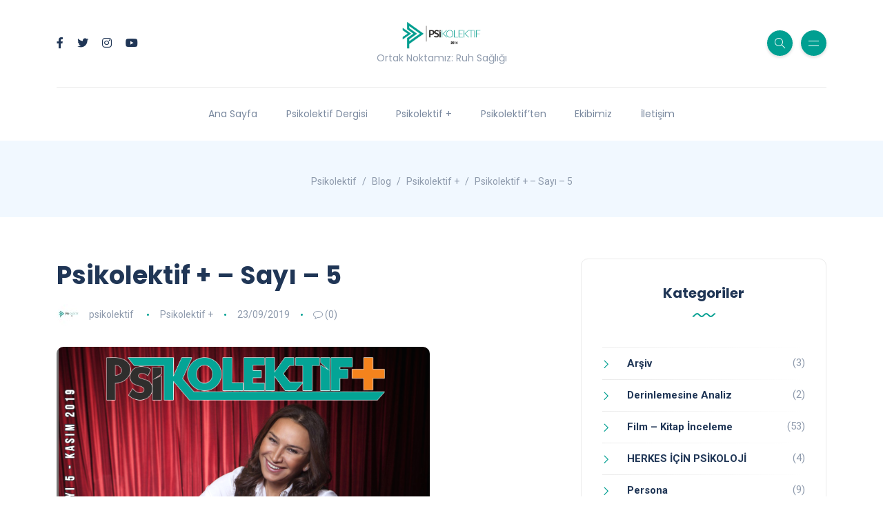

--- FILE ---
content_type: text/html; charset=UTF-8
request_url: https://psikolektif.com/psikolektif/psikolektif-sayi-5/
body_size: 23706
content:
<!DOCTYPE html>
<html dir="ltr" lang="tr" prefix="og: https://ogp.me/ns#">
<head>
	<meta charset="UTF-8">
    <meta name="viewport" content="width=device-width, initial-scale=1.0">
    <meta http-equiv="X-UA-Compatible" content="IE=edge">
    <link rel="profile" href="http://gmpg.org/xfn/11" />
    <link rel="pingback" href="https://psikolektif.com/xmlrpc.php" />
    <title>Psikolektif + – Sayı – 5 – Psikolektif</title>
	<style>img:is([sizes="auto" i], [sizes^="auto," i]) { contain-intrinsic-size: 3000px 1500px }</style>
	
		<!-- All in One SEO 4.8.3.2 - aioseo.com -->
	<meta name="description" content="Psikolektif + dergisi 5. sayısıyla siz değerli okuyucularımızın huzurunda. Bu sayıyla birlikte birinci yolumuzu dolduruyoruz." />
	<meta name="robots" content="max-image-preview:large" />
	<meta name="author" content="psikolektif"/>
	<meta name="google-site-verification" content="L1Y9A6yrAxLetTwUSFzZSsDG9yp4lQ3aFzG_huq8XN0" />
	<link rel="canonical" href="https://psikolektif.com/psikolektif/psikolektif-sayi-5/" />
	<meta name="generator" content="All in One SEO (AIOSEO) 4.8.3.2" />
		<meta property="og:locale" content="tr_TR" />
		<meta property="og:site_name" content="Psikolektif – Ortak Noktamız: Ruh Sağlığı" />
		<meta property="og:type" content="article" />
		<meta property="og:title" content="Psikolektif + – Sayı – 5 – Psikolektif" />
		<meta property="og:description" content="Psikolektif + dergisi 5. sayısıyla siz değerli okuyucularımızın huzurunda. Bu sayıyla birlikte birinci yolumuzu dolduruyoruz." />
		<meta property="og:url" content="https://psikolektif.com/psikolektif/psikolektif-sayi-5/" />
		<meta property="article:published_time" content="2019-09-23T19:32:57+00:00" />
		<meta property="article:modified_time" content="2025-03-29T14:37:45+00:00" />
		<meta property="article:publisher" content="https://www.facebook.com/psikolektif" />
		<meta name="twitter:card" content="summary_large_image" />
		<meta name="twitter:site" content="@psikolektif" />
		<meta name="twitter:title" content="Psikolektif + – Sayı – 5 – Psikolektif" />
		<meta name="twitter:description" content="Psikolektif + dergisi 5. sayısıyla siz değerli okuyucularımızın huzurunda. Bu sayıyla birlikte birinci yolumuzu dolduruyoruz." />
		<meta name="twitter:creator" content="@psikolektif" />
		<script type="application/ld+json" class="aioseo-schema">
			{"@context":"https:\/\/schema.org","@graph":[{"@type":"BlogPosting","@id":"https:\/\/psikolektif.com\/psikolektif\/psikolektif-sayi-5\/#blogposting","name":"Psikolektif + \u2013 Say\u0131 \u2013 5 \u2013 Psikolektif","headline":"Psikolektif + &#8211; Say\u0131 &#8211; 5","author":{"@id":"https:\/\/psikolektif.com\/author\/psikolektif\/#author"},"publisher":{"@id":"https:\/\/psikolektif.com\/#organization"},"image":{"@type":"ImageObject","url":"https:\/\/psikolektif.com\/wp-content\/uploads\/2020\/02\/sayi5.png","width":541,"height":757},"datePublished":"2019-09-23T22:32:57+03:00","dateModified":"2025-03-29T17:37:45+03:00","inLanguage":"tr-TR","mainEntityOfPage":{"@id":"https:\/\/psikolektif.com\/psikolektif\/psikolektif-sayi-5\/#webpage"},"isPartOf":{"@id":"https:\/\/psikolektif.com\/psikolektif\/psikolektif-sayi-5\/#webpage"},"articleSection":"Psikolektif +, #AhmetAlaku\u015f, #B\u00fc\u015fraVurkun, #EsraSuna, #FatmaY\u0131ld\u0131r\u0131m, #HavvaNurErayd\u0131n, #kitap, #MelikeG\u00fcm\u00fc\u015f, #M\u00fccahitAkkaya, #\u00d6zlemTekin, #say\u01315, #tiyatro, #Tu\u011f\u00e7eErdem, Film, PS\u0130KOLEKT\u0130F, psikolektif+say\u0131"},{"@type":"BreadcrumbList","@id":"https:\/\/psikolektif.com\/psikolektif\/psikolektif-sayi-5\/#breadcrumblist","itemListElement":[{"@type":"ListItem","@id":"https:\/\/psikolektif.com#listItem","position":1,"name":"Home","item":"https:\/\/psikolektif.com","nextItem":{"@type":"ListItem","@id":"https:\/\/psikolektif.com\/kategori\/psikolektif\/#listItem","name":"Psikolektif +"}},{"@type":"ListItem","@id":"https:\/\/psikolektif.com\/kategori\/psikolektif\/#listItem","position":2,"name":"Psikolektif +","item":"https:\/\/psikolektif.com\/kategori\/psikolektif\/","nextItem":{"@type":"ListItem","@id":"https:\/\/psikolektif.com\/psikolektif\/psikolektif-sayi-5\/#listItem","name":"Psikolektif + &#8211; Say\u0131 &#8211; 5"},"previousItem":{"@type":"ListItem","@id":"https:\/\/psikolektif.com#listItem","name":"Home"}},{"@type":"ListItem","@id":"https:\/\/psikolektif.com\/psikolektif\/psikolektif-sayi-5\/#listItem","position":3,"name":"Psikolektif + &#8211; Say\u0131 &#8211; 5","previousItem":{"@type":"ListItem","@id":"https:\/\/psikolektif.com\/kategori\/psikolektif\/#listItem","name":"Psikolektif +"}}]},{"@type":"Organization","@id":"https:\/\/psikolektif.com\/#organization","name":"Psikolektif","description":"Ortak Noktam\u0131z: Ruh Sa\u011fl\u0131\u011f\u0131","url":"https:\/\/psikolektif.com\/","email":"psikolektif@gmail.com","foundingDate":"2014-01-01","logo":{"@type":"ImageObject","url":"https:\/\/psikolektif.com\/wp-content\/uploads\/2025\/02\/cropped-site-icon.png","@id":"https:\/\/psikolektif.com\/psikolektif\/psikolektif-sayi-5\/#organizationLogo","width":512,"height":512,"caption":"psikolektif-logo"},"image":{"@id":"https:\/\/psikolektif.com\/psikolektif\/psikolektif-sayi-5\/#organizationLogo"},"sameAs":["https:\/\/www.facebook.com\/psikolektif","https:\/\/twitter.com\/psikolektif","https:\/\/www.instagram.com\/psikolektif\/","https:\/\/www.youtube.com\/c\/Psikolektif"]},{"@type":"Person","@id":"https:\/\/psikolektif.com\/author\/psikolektif\/#author","url":"https:\/\/psikolektif.com\/author\/psikolektif\/","name":"psikolektif","image":{"@type":"ImageObject","@id":"https:\/\/psikolektif.com\/psikolektif\/psikolektif-sayi-5\/#authorImage","url":"https:\/\/secure.gravatar.com\/avatar\/3d45fe90de8494a60eaf39b0358a9a5eb5d81786e252ea2b51b610c7c9a52bb9?s=96&d=mm&r=g","width":96,"height":96,"caption":"psikolektif"}},{"@type":"WebPage","@id":"https:\/\/psikolektif.com\/psikolektif\/psikolektif-sayi-5\/#webpage","url":"https:\/\/psikolektif.com\/psikolektif\/psikolektif-sayi-5\/","name":"Psikolektif + \u2013 Say\u0131 \u2013 5 \u2013 Psikolektif","description":"Psikolektif + dergisi 5. say\u0131s\u0131yla siz de\u011ferli okuyucular\u0131m\u0131z\u0131n huzurunda. Bu say\u0131yla birlikte birinci yolumuzu dolduruyoruz.","inLanguage":"tr-TR","isPartOf":{"@id":"https:\/\/psikolektif.com\/#website"},"breadcrumb":{"@id":"https:\/\/psikolektif.com\/psikolektif\/psikolektif-sayi-5\/#breadcrumblist"},"author":{"@id":"https:\/\/psikolektif.com\/author\/psikolektif\/#author"},"creator":{"@id":"https:\/\/psikolektif.com\/author\/psikolektif\/#author"},"image":{"@type":"ImageObject","url":"https:\/\/psikolektif.com\/wp-content\/uploads\/2020\/02\/sayi5.png","@id":"https:\/\/psikolektif.com\/psikolektif\/psikolektif-sayi-5\/#mainImage","width":541,"height":757},"primaryImageOfPage":{"@id":"https:\/\/psikolektif.com\/psikolektif\/psikolektif-sayi-5\/#mainImage"},"datePublished":"2019-09-23T22:32:57+03:00","dateModified":"2025-03-29T17:37:45+03:00"},{"@type":"WebSite","@id":"https:\/\/psikolektif.com\/#website","url":"https:\/\/psikolektif.com\/","name":"Psikolektif","description":"Ortak Noktam\u0131z: Ruh Sa\u011fl\u0131\u011f\u0131","inLanguage":"tr-TR","publisher":{"@id":"https:\/\/psikolektif.com\/#organization"}}]}
		</script>
		<!-- All in One SEO -->

<link rel='dns-prefetch' href='//www.googletagmanager.com' />
<link rel='dns-prefetch' href='//fonts.googleapis.com' />
<link rel="alternate" type="application/rss+xml" title="Psikolektif &raquo; akışı" href="https://psikolektif.com/feed/" />
<link rel="alternate" type="application/rss+xml" title="Psikolektif &raquo; yorum akışı" href="https://psikolektif.com/comments/feed/" />
<link rel="alternate" type="application/rss+xml" title="Psikolektif &raquo; Psikolektif + &#8211; Sayı &#8211; 5 yorum akışı" href="https://psikolektif.com/psikolektif/psikolektif-sayi-5/feed/" />
		<!-- This site uses the Google Analytics by MonsterInsights plugin v9.11.1 - Using Analytics tracking - https://www.monsterinsights.com/ -->
		<!-- Note: MonsterInsights is not currently configured on this site. The site owner needs to authenticate with Google Analytics in the MonsterInsights settings panel. -->
					<!-- No tracking code set -->
				<!-- / Google Analytics by MonsterInsights -->
		<script>
window._wpemojiSettings = {"baseUrl":"https:\/\/s.w.org\/images\/core\/emoji\/15.1.0\/72x72\/","ext":".png","svgUrl":"https:\/\/s.w.org\/images\/core\/emoji\/15.1.0\/svg\/","svgExt":".svg","source":{"concatemoji":"https:\/\/psikolektif.com\/wp-includes\/js\/wp-emoji-release.min.js?ver=6.8.1"}};
/*! This file is auto-generated */
!function(i,n){var o,s,e;function c(e){try{var t={supportTests:e,timestamp:(new Date).valueOf()};sessionStorage.setItem(o,JSON.stringify(t))}catch(e){}}function p(e,t,n){e.clearRect(0,0,e.canvas.width,e.canvas.height),e.fillText(t,0,0);var t=new Uint32Array(e.getImageData(0,0,e.canvas.width,e.canvas.height).data),r=(e.clearRect(0,0,e.canvas.width,e.canvas.height),e.fillText(n,0,0),new Uint32Array(e.getImageData(0,0,e.canvas.width,e.canvas.height).data));return t.every(function(e,t){return e===r[t]})}function u(e,t,n){switch(t){case"flag":return n(e,"\ud83c\udff3\ufe0f\u200d\u26a7\ufe0f","\ud83c\udff3\ufe0f\u200b\u26a7\ufe0f")?!1:!n(e,"\ud83c\uddfa\ud83c\uddf3","\ud83c\uddfa\u200b\ud83c\uddf3")&&!n(e,"\ud83c\udff4\udb40\udc67\udb40\udc62\udb40\udc65\udb40\udc6e\udb40\udc67\udb40\udc7f","\ud83c\udff4\u200b\udb40\udc67\u200b\udb40\udc62\u200b\udb40\udc65\u200b\udb40\udc6e\u200b\udb40\udc67\u200b\udb40\udc7f");case"emoji":return!n(e,"\ud83d\udc26\u200d\ud83d\udd25","\ud83d\udc26\u200b\ud83d\udd25")}return!1}function f(e,t,n){var r="undefined"!=typeof WorkerGlobalScope&&self instanceof WorkerGlobalScope?new OffscreenCanvas(300,150):i.createElement("canvas"),a=r.getContext("2d",{willReadFrequently:!0}),o=(a.textBaseline="top",a.font="600 32px Arial",{});return e.forEach(function(e){o[e]=t(a,e,n)}),o}function t(e){var t=i.createElement("script");t.src=e,t.defer=!0,i.head.appendChild(t)}"undefined"!=typeof Promise&&(o="wpEmojiSettingsSupports",s=["flag","emoji"],n.supports={everything:!0,everythingExceptFlag:!0},e=new Promise(function(e){i.addEventListener("DOMContentLoaded",e,{once:!0})}),new Promise(function(t){var n=function(){try{var e=JSON.parse(sessionStorage.getItem(o));if("object"==typeof e&&"number"==typeof e.timestamp&&(new Date).valueOf()<e.timestamp+604800&&"object"==typeof e.supportTests)return e.supportTests}catch(e){}return null}();if(!n){if("undefined"!=typeof Worker&&"undefined"!=typeof OffscreenCanvas&&"undefined"!=typeof URL&&URL.createObjectURL&&"undefined"!=typeof Blob)try{var e="postMessage("+f.toString()+"("+[JSON.stringify(s),u.toString(),p.toString()].join(",")+"));",r=new Blob([e],{type:"text/javascript"}),a=new Worker(URL.createObjectURL(r),{name:"wpTestEmojiSupports"});return void(a.onmessage=function(e){c(n=e.data),a.terminate(),t(n)})}catch(e){}c(n=f(s,u,p))}t(n)}).then(function(e){for(var t in e)n.supports[t]=e[t],n.supports.everything=n.supports.everything&&n.supports[t],"flag"!==t&&(n.supports.everythingExceptFlag=n.supports.everythingExceptFlag&&n.supports[t]);n.supports.everythingExceptFlag=n.supports.everythingExceptFlag&&!n.supports.flag,n.DOMReady=!1,n.readyCallback=function(){n.DOMReady=!0}}).then(function(){return e}).then(function(){var e;n.supports.everything||(n.readyCallback(),(e=n.source||{}).concatemoji?t(e.concatemoji):e.wpemoji&&e.twemoji&&(t(e.twemoji),t(e.wpemoji)))}))}((window,document),window._wpemojiSettings);
</script>
<style id='wp-emoji-styles-inline-css'>

	img.wp-smiley, img.emoji {
		display: inline !important;
		border: none !important;
		box-shadow: none !important;
		height: 1em !important;
		width: 1em !important;
		margin: 0 0.07em !important;
		vertical-align: -0.1em !important;
		background: none !important;
		padding: 0 !important;
	}
</style>
<link rel='stylesheet' id='wp-block-library-css' href='https://psikolektif.com/wp-includes/css/dist/block-library/style.min.css?ver=6.8.1' media='all' />
<style id='wp-block-library-theme-inline-css'>
.wp-block-audio :where(figcaption){color:#555;font-size:13px;text-align:center}.is-dark-theme .wp-block-audio :where(figcaption){color:#ffffffa6}.wp-block-audio{margin:0 0 1em}.wp-block-code{border:1px solid #ccc;border-radius:4px;font-family:Menlo,Consolas,monaco,monospace;padding:.8em 1em}.wp-block-embed :where(figcaption){color:#555;font-size:13px;text-align:center}.is-dark-theme .wp-block-embed :where(figcaption){color:#ffffffa6}.wp-block-embed{margin:0 0 1em}.blocks-gallery-caption{color:#555;font-size:13px;text-align:center}.is-dark-theme .blocks-gallery-caption{color:#ffffffa6}:root :where(.wp-block-image figcaption){color:#555;font-size:13px;text-align:center}.is-dark-theme :root :where(.wp-block-image figcaption){color:#ffffffa6}.wp-block-image{margin:0 0 1em}.wp-block-pullquote{border-bottom:4px solid;border-top:4px solid;color:currentColor;margin-bottom:1.75em}.wp-block-pullquote cite,.wp-block-pullquote footer,.wp-block-pullquote__citation{color:currentColor;font-size:.8125em;font-style:normal;text-transform:uppercase}.wp-block-quote{border-left:.25em solid;margin:0 0 1.75em;padding-left:1em}.wp-block-quote cite,.wp-block-quote footer{color:currentColor;font-size:.8125em;font-style:normal;position:relative}.wp-block-quote:where(.has-text-align-right){border-left:none;border-right:.25em solid;padding-left:0;padding-right:1em}.wp-block-quote:where(.has-text-align-center){border:none;padding-left:0}.wp-block-quote.is-large,.wp-block-quote.is-style-large,.wp-block-quote:where(.is-style-plain){border:none}.wp-block-search .wp-block-search__label{font-weight:700}.wp-block-search__button{border:1px solid #ccc;padding:.375em .625em}:where(.wp-block-group.has-background){padding:1.25em 2.375em}.wp-block-separator.has-css-opacity{opacity:.4}.wp-block-separator{border:none;border-bottom:2px solid;margin-left:auto;margin-right:auto}.wp-block-separator.has-alpha-channel-opacity{opacity:1}.wp-block-separator:not(.is-style-wide):not(.is-style-dots){width:100px}.wp-block-separator.has-background:not(.is-style-dots){border-bottom:none;height:1px}.wp-block-separator.has-background:not(.is-style-wide):not(.is-style-dots){height:2px}.wp-block-table{margin:0 0 1em}.wp-block-table td,.wp-block-table th{word-break:normal}.wp-block-table :where(figcaption){color:#555;font-size:13px;text-align:center}.is-dark-theme .wp-block-table :where(figcaption){color:#ffffffa6}.wp-block-video :where(figcaption){color:#555;font-size:13px;text-align:center}.is-dark-theme .wp-block-video :where(figcaption){color:#ffffffa6}.wp-block-video{margin:0 0 1em}:root :where(.wp-block-template-part.has-background){margin-bottom:0;margin-top:0;padding:1.25em 2.375em}
</style>
<style id='classic-theme-styles-inline-css'>
/*! This file is auto-generated */
.wp-block-button__link{color:#fff;background-color:#32373c;border-radius:9999px;box-shadow:none;text-decoration:none;padding:calc(.667em + 2px) calc(1.333em + 2px);font-size:1.125em}.wp-block-file__button{background:#32373c;color:#fff;text-decoration:none}
</style>
<style id='global-styles-inline-css'>
:root{--wp--preset--aspect-ratio--square: 1;--wp--preset--aspect-ratio--4-3: 4/3;--wp--preset--aspect-ratio--3-4: 3/4;--wp--preset--aspect-ratio--3-2: 3/2;--wp--preset--aspect-ratio--2-3: 2/3;--wp--preset--aspect-ratio--16-9: 16/9;--wp--preset--aspect-ratio--9-16: 9/16;--wp--preset--color--black: #000000;--wp--preset--color--cyan-bluish-gray: #abb8c3;--wp--preset--color--white: #ffffff;--wp--preset--color--pale-pink: #f78da7;--wp--preset--color--vivid-red: #cf2e2e;--wp--preset--color--luminous-vivid-orange: #ff6900;--wp--preset--color--luminous-vivid-amber: #fcb900;--wp--preset--color--light-green-cyan: #7bdcb5;--wp--preset--color--vivid-green-cyan: #00d084;--wp--preset--color--pale-cyan-blue: #8ed1fc;--wp--preset--color--vivid-cyan-blue: #0693e3;--wp--preset--color--vivid-purple: #9b51e0;--wp--preset--gradient--vivid-cyan-blue-to-vivid-purple: linear-gradient(135deg,rgba(6,147,227,1) 0%,rgb(155,81,224) 100%);--wp--preset--gradient--light-green-cyan-to-vivid-green-cyan: linear-gradient(135deg,rgb(122,220,180) 0%,rgb(0,208,130) 100%);--wp--preset--gradient--luminous-vivid-amber-to-luminous-vivid-orange: linear-gradient(135deg,rgba(252,185,0,1) 0%,rgba(255,105,0,1) 100%);--wp--preset--gradient--luminous-vivid-orange-to-vivid-red: linear-gradient(135deg,rgba(255,105,0,1) 0%,rgb(207,46,46) 100%);--wp--preset--gradient--very-light-gray-to-cyan-bluish-gray: linear-gradient(135deg,rgb(238,238,238) 0%,rgb(169,184,195) 100%);--wp--preset--gradient--cool-to-warm-spectrum: linear-gradient(135deg,rgb(74,234,220) 0%,rgb(151,120,209) 20%,rgb(207,42,186) 40%,rgb(238,44,130) 60%,rgb(251,105,98) 80%,rgb(254,248,76) 100%);--wp--preset--gradient--blush-light-purple: linear-gradient(135deg,rgb(255,206,236) 0%,rgb(152,150,240) 100%);--wp--preset--gradient--blush-bordeaux: linear-gradient(135deg,rgb(254,205,165) 0%,rgb(254,45,45) 50%,rgb(107,0,62) 100%);--wp--preset--gradient--luminous-dusk: linear-gradient(135deg,rgb(255,203,112) 0%,rgb(199,81,192) 50%,rgb(65,88,208) 100%);--wp--preset--gradient--pale-ocean: linear-gradient(135deg,rgb(255,245,203) 0%,rgb(182,227,212) 50%,rgb(51,167,181) 100%);--wp--preset--gradient--electric-grass: linear-gradient(135deg,rgb(202,248,128) 0%,rgb(113,206,126) 100%);--wp--preset--gradient--midnight: linear-gradient(135deg,rgb(2,3,129) 0%,rgb(40,116,252) 100%);--wp--preset--font-size--small: 13px;--wp--preset--font-size--medium: 20px;--wp--preset--font-size--large: 36px;--wp--preset--font-size--x-large: 42px;--wp--preset--spacing--20: 0.44rem;--wp--preset--spacing--30: 0.67rem;--wp--preset--spacing--40: 1rem;--wp--preset--spacing--50: 1.5rem;--wp--preset--spacing--60: 2.25rem;--wp--preset--spacing--70: 3.38rem;--wp--preset--spacing--80: 5.06rem;--wp--preset--shadow--natural: 6px 6px 9px rgba(0, 0, 0, 0.2);--wp--preset--shadow--deep: 12px 12px 50px rgba(0, 0, 0, 0.4);--wp--preset--shadow--sharp: 6px 6px 0px rgba(0, 0, 0, 0.2);--wp--preset--shadow--outlined: 6px 6px 0px -3px rgba(255, 255, 255, 1), 6px 6px rgba(0, 0, 0, 1);--wp--preset--shadow--crisp: 6px 6px 0px rgba(0, 0, 0, 1);}:where(.is-layout-flex){gap: 0.5em;}:where(.is-layout-grid){gap: 0.5em;}body .is-layout-flex{display: flex;}.is-layout-flex{flex-wrap: wrap;align-items: center;}.is-layout-flex > :is(*, div){margin: 0;}body .is-layout-grid{display: grid;}.is-layout-grid > :is(*, div){margin: 0;}:where(.wp-block-columns.is-layout-flex){gap: 2em;}:where(.wp-block-columns.is-layout-grid){gap: 2em;}:where(.wp-block-post-template.is-layout-flex){gap: 1.25em;}:where(.wp-block-post-template.is-layout-grid){gap: 1.25em;}.has-black-color{color: var(--wp--preset--color--black) !important;}.has-cyan-bluish-gray-color{color: var(--wp--preset--color--cyan-bluish-gray) !important;}.has-white-color{color: var(--wp--preset--color--white) !important;}.has-pale-pink-color{color: var(--wp--preset--color--pale-pink) !important;}.has-vivid-red-color{color: var(--wp--preset--color--vivid-red) !important;}.has-luminous-vivid-orange-color{color: var(--wp--preset--color--luminous-vivid-orange) !important;}.has-luminous-vivid-amber-color{color: var(--wp--preset--color--luminous-vivid-amber) !important;}.has-light-green-cyan-color{color: var(--wp--preset--color--light-green-cyan) !important;}.has-vivid-green-cyan-color{color: var(--wp--preset--color--vivid-green-cyan) !important;}.has-pale-cyan-blue-color{color: var(--wp--preset--color--pale-cyan-blue) !important;}.has-vivid-cyan-blue-color{color: var(--wp--preset--color--vivid-cyan-blue) !important;}.has-vivid-purple-color{color: var(--wp--preset--color--vivid-purple) !important;}.has-black-background-color{background-color: var(--wp--preset--color--black) !important;}.has-cyan-bluish-gray-background-color{background-color: var(--wp--preset--color--cyan-bluish-gray) !important;}.has-white-background-color{background-color: var(--wp--preset--color--white) !important;}.has-pale-pink-background-color{background-color: var(--wp--preset--color--pale-pink) !important;}.has-vivid-red-background-color{background-color: var(--wp--preset--color--vivid-red) !important;}.has-luminous-vivid-orange-background-color{background-color: var(--wp--preset--color--luminous-vivid-orange) !important;}.has-luminous-vivid-amber-background-color{background-color: var(--wp--preset--color--luminous-vivid-amber) !important;}.has-light-green-cyan-background-color{background-color: var(--wp--preset--color--light-green-cyan) !important;}.has-vivid-green-cyan-background-color{background-color: var(--wp--preset--color--vivid-green-cyan) !important;}.has-pale-cyan-blue-background-color{background-color: var(--wp--preset--color--pale-cyan-blue) !important;}.has-vivid-cyan-blue-background-color{background-color: var(--wp--preset--color--vivid-cyan-blue) !important;}.has-vivid-purple-background-color{background-color: var(--wp--preset--color--vivid-purple) !important;}.has-black-border-color{border-color: var(--wp--preset--color--black) !important;}.has-cyan-bluish-gray-border-color{border-color: var(--wp--preset--color--cyan-bluish-gray) !important;}.has-white-border-color{border-color: var(--wp--preset--color--white) !important;}.has-pale-pink-border-color{border-color: var(--wp--preset--color--pale-pink) !important;}.has-vivid-red-border-color{border-color: var(--wp--preset--color--vivid-red) !important;}.has-luminous-vivid-orange-border-color{border-color: var(--wp--preset--color--luminous-vivid-orange) !important;}.has-luminous-vivid-amber-border-color{border-color: var(--wp--preset--color--luminous-vivid-amber) !important;}.has-light-green-cyan-border-color{border-color: var(--wp--preset--color--light-green-cyan) !important;}.has-vivid-green-cyan-border-color{border-color: var(--wp--preset--color--vivid-green-cyan) !important;}.has-pale-cyan-blue-border-color{border-color: var(--wp--preset--color--pale-cyan-blue) !important;}.has-vivid-cyan-blue-border-color{border-color: var(--wp--preset--color--vivid-cyan-blue) !important;}.has-vivid-purple-border-color{border-color: var(--wp--preset--color--vivid-purple) !important;}.has-vivid-cyan-blue-to-vivid-purple-gradient-background{background: var(--wp--preset--gradient--vivid-cyan-blue-to-vivid-purple) !important;}.has-light-green-cyan-to-vivid-green-cyan-gradient-background{background: var(--wp--preset--gradient--light-green-cyan-to-vivid-green-cyan) !important;}.has-luminous-vivid-amber-to-luminous-vivid-orange-gradient-background{background: var(--wp--preset--gradient--luminous-vivid-amber-to-luminous-vivid-orange) !important;}.has-luminous-vivid-orange-to-vivid-red-gradient-background{background: var(--wp--preset--gradient--luminous-vivid-orange-to-vivid-red) !important;}.has-very-light-gray-to-cyan-bluish-gray-gradient-background{background: var(--wp--preset--gradient--very-light-gray-to-cyan-bluish-gray) !important;}.has-cool-to-warm-spectrum-gradient-background{background: var(--wp--preset--gradient--cool-to-warm-spectrum) !important;}.has-blush-light-purple-gradient-background{background: var(--wp--preset--gradient--blush-light-purple) !important;}.has-blush-bordeaux-gradient-background{background: var(--wp--preset--gradient--blush-bordeaux) !important;}.has-luminous-dusk-gradient-background{background: var(--wp--preset--gradient--luminous-dusk) !important;}.has-pale-ocean-gradient-background{background: var(--wp--preset--gradient--pale-ocean) !important;}.has-electric-grass-gradient-background{background: var(--wp--preset--gradient--electric-grass) !important;}.has-midnight-gradient-background{background: var(--wp--preset--gradient--midnight) !important;}.has-small-font-size{font-size: var(--wp--preset--font-size--small) !important;}.has-medium-font-size{font-size: var(--wp--preset--font-size--medium) !important;}.has-large-font-size{font-size: var(--wp--preset--font-size--large) !important;}.has-x-large-font-size{font-size: var(--wp--preset--font-size--x-large) !important;}
:where(.wp-block-post-template.is-layout-flex){gap: 1.25em;}:where(.wp-block-post-template.is-layout-grid){gap: 1.25em;}
:where(.wp-block-columns.is-layout-flex){gap: 2em;}:where(.wp-block-columns.is-layout-grid){gap: 2em;}
:root :where(.wp-block-pullquote){font-size: 1.5em;line-height: 1.6;}
</style>
<link rel='stylesheet' id='contact-form-7-css' href='https://psikolektif.com/wp-content/plugins/contact-form-7/includes/css/styles.css?ver=6.0.6' media='all' />
<link rel='stylesheet' id='wpum-frontend-css' href='https://psikolektif.com/wp-content/plugins/wp-user-manager/assets/css/wpum.min.css?ver=2.9.12' media='all' />
<link rel='stylesheet' id='bootstrap-css' href='https://psikolektif.com/wp-content/themes/katen/css/bootstrap.min.css?ver=6.8.1' media='all' />
<link rel='stylesheet' id='font-awesome-6-css' href='https://psikolektif.com/wp-content/themes/katen/css/fontawesome.min.css?ver=6.8.1' media='all' />
<link rel='stylesheet' id='font-awesome-brands-css' href='https://psikolektif.com/wp-content/themes/katen/css/brands.min.css?ver=6.8.1' media='all' />
<link rel='stylesheet' id='font-awesome-solid-css' href='https://psikolektif.com/wp-content/themes/katen/css/solid.min.css?ver=6.8.1' media='all' />
<link rel='stylesheet' id='simple-line-icons-css' href='https://psikolektif.com/wp-content/themes/katen/css/simple-line-icons.css?ver=6.8.1' media='all' />
<link rel='stylesheet' id='slick-css' href='https://psikolektif.com/wp-content/themes/katen/css/slick.css?ver=6.8.1' media='all' />
<link rel='stylesheet' id='katen-default-style-css' href='https://psikolektif.com/wp-content/themes/katen/css/style.css?ver=6.8.1' media='all' />
<link rel='stylesheet' id='katen-style-css' href='https://psikolektif.com/wp-content/themes/katen/style.css?ver=6.8.1' media='all' />
<link rel='stylesheet' id='katen-primary-font-css' href='//fonts.googleapis.com/css2?family=Poppins%3Aital%2Cwght%400%2C300%3B0%2C400%3B0%2C500%3B0%2C600%3B0%2C700%3B1%2C300%3B1%2C400%3B1%2C500%3B1%2C600%3B1%2C700&#038;display=swap&#038;ver=1.0.0' media='all' />
<link rel='stylesheet' id='katen-secondary-font-css' href='//fonts.googleapis.com/css2?family=Roboto%3Aital%2Cwght%400%2C300%3B0%2C400%3B0%2C500%3B0%2C700%3B1%2C300%3B1%2C400%3B1%2C500&#038;display=swap&#038;ver=1.0.0' media='all' />
<link rel='stylesheet' id='dflip-style-css' href='https://psikolektif.com/wp-content/plugins/3d-flipbook-dflip-lite/assets/css/dflip.min.css?ver=2.3.65' media='all' />
<link rel='stylesheet' id='rt-team-css-css' href='https://psikolektif.com/wp-content/plugins/tlp-team/assets/css/tlpteam.css?ver=5.0.4' media='all' />
<link rel='stylesheet' id='rt-team-sc-css' href='https://psikolektif.com/wp-content/uploads/tlp-team/team-sc.css?ver=1741134486' media='all' />
<link rel='stylesheet' id='tlp-el-team-css-css' href='https://psikolektif.com/wp-content/plugins/tlp-team/assets/css/tlp-el-team.min.css?ver=5.0.4' media='all' />
<style id='akismet-widget-style-inline-css'>

			.a-stats {
				--akismet-color-mid-green: #357b49;
				--akismet-color-white: #fff;
				--akismet-color-light-grey: #f6f7f7;

				max-width: 350px;
				width: auto;
			}

			.a-stats * {
				all: unset;
				box-sizing: border-box;
			}

			.a-stats strong {
				font-weight: 600;
			}

			.a-stats a.a-stats__link,
			.a-stats a.a-stats__link:visited,
			.a-stats a.a-stats__link:active {
				background: var(--akismet-color-mid-green);
				border: none;
				box-shadow: none;
				border-radius: 8px;
				color: var(--akismet-color-white);
				cursor: pointer;
				display: block;
				font-family: -apple-system, BlinkMacSystemFont, 'Segoe UI', 'Roboto', 'Oxygen-Sans', 'Ubuntu', 'Cantarell', 'Helvetica Neue', sans-serif;
				font-weight: 500;
				padding: 12px;
				text-align: center;
				text-decoration: none;
				transition: all 0.2s ease;
			}

			/* Extra specificity to deal with TwentyTwentyOne focus style */
			.widget .a-stats a.a-stats__link:focus {
				background: var(--akismet-color-mid-green);
				color: var(--akismet-color-white);
				text-decoration: none;
			}

			.a-stats a.a-stats__link:hover {
				filter: brightness(110%);
				box-shadow: 0 4px 12px rgba(0, 0, 0, 0.06), 0 0 2px rgba(0, 0, 0, 0.16);
			}

			.a-stats .count {
				color: var(--akismet-color-white);
				display: block;
				font-size: 1.5em;
				line-height: 1.4;
				padding: 0 13px;
				white-space: nowrap;
			}
		
</style>
<link rel='stylesheet' id='elementor-frontend-css' href='https://psikolektif.com/wp-content/plugins/elementor/assets/css/frontend.min.css?ver=3.29.2' media='all' />
<link rel='stylesheet' id='eael-general-css' href='https://psikolektif.com/wp-content/plugins/essential-addons-for-elementor-lite/assets/front-end/css/view/general.min.css?ver=6.1.19' media='all' />
<link rel='stylesheet' id='katen-theme-color-css' href='https://psikolektif.com/wp-content/themes/katen/css/custom_script.css?ver=6.8.1' media='all' />
<style id='katen-theme-color-inline-css'>

            ::selection {
              color: #FFF;
              background: #009f91;
              /* WebKit/Blink Browsers */
            }
            
            ::-moz-selection {
              color: #FFF;
              background: #009f91;
              /* Gecko Browsers */
            }
            .slick-prev:hover,
            .slick-next:hover
            {
              background: #009f91;
            }

            .navbar-nav li .nav-link.active,
            .contact-item .icon,
            .slick-dots li.slick-active button:before,
            .woocommerce ul.products li.product .onsale,
            .woocommerce span.onsale,
            .reading-bar
            {
              background: #009f91;
              background: -webkit-linear-gradient(left, #009f91 0%, #009f91 100%);
              background: linear-gradient(to right, #009f91 0%, #009f91 100%);
            }

            .wc-block-grid .wc-block-grid__product-onsale
            {
              background: #009f91 !important;
              background: -webkit-linear-gradient(left, #009f91 0%, #009f91 100%) !important;
              background: linear-gradient(to right, #009f91 0%, #009f91 100%) !important;
            }

            .post .category-badge,
            .btn-default, .wp-block-search button[type=submit], 
            .widget .searchform input[type=submit], 
            .comment-reply-link, 
            .post-password-form input[type=submit], 
            input[type=submit],
            .nav-pills .nav-link.active, 
            .nav-pills .show > .nav-link,
            .woocommerce #respond input#submit, 
            .woocommerce a.button, 
            .woocommerce button.button, 
            .woocommerce input.button,
            .woocommerce #respond input#submit:hover, 
            .woocommerce a.button:hover, 
            .woocommerce button.button:hover, 
            .woocommerce input.button:hover,
            .woocommerce div.product .woocommerce-tabs ul.tabs li.active,
            .wc-block-components-form .wc-block-components-text-input input:-webkit-autofill + label,
            .wc-block-components-form .wc-block-components-text-input.is-active label,
            .wc-block-components-text-input input:-webkit-autofill + label,
            .wc-block-components-text-input.is-active label,
            body:not(.woocommerce-block-theme-has-button-styles) .wc-block-components-button:not(.is-link),
            .wp-block-button__link 
            {
              background: #009f91;
              background: -webkit-linear-gradient(left, #009f91 0%, #009f91 51%, #009f91 100%);
              background: linear-gradient(to right, #009f91 0%, #009f91 51%, #009f91 100%);
              background-size: 200% auto;
            }

            .icon-button,
            .page-item .page-numbers.current,
            .page-numbers:hover,
            .comments-pagination .page-numbers.current,
            .page-links li,
            .page-links li:hover,
            .page-links a li:hover,
            .woocommerce nav.woocommerce-pagination ul li a:focus, 
            .woocommerce nav.woocommerce-pagination ul li a:hover, 
            .woocommerce nav.woocommerce-pagination ul li span.current,
            .woocommerce .widget_product_search button.wp-element-button,
            .woocommerce .woocommerce-product-search button[type=submit]:not(:disabled),
            .woocommerce .woocommerce-product-search button:not(:disabled)
            {
              background: #009f91;
              background: -webkit-linear-gradient(bottom, #009f91 0%, #009f91 51%, #009f91 100%);
              background: linear-gradient(to top, #009f91 0%, #009f91 51%, #009f91 100%);
              background-size: auto 200%;
            }

            .post .post-format,
            .post .post-format-sm,
            .post.post-list-sm .thumb .number,
            .post.post-list-sm.counter:before
            {
              background: #009f91;
              background: -webkit-linear-gradient(bottom, #009f91 0%, #009f91 100%);
              background: linear-gradient(to top, #009f91 0%, #009f91 100%);
            }

            .book {
              --color: #009f91;
            }

            a,
            header.dark .social-icons li a:hover,
            .text-logo .dot,
            .dropdown-item:focus, .dropdown-item:hover,
            .dropdown-item.active, .dropdown-item:active,
            .canvas-menu .vertical-menu li.current-menu-item a,
            .canvas-menu .vertical-menu li .switch,
            .post .post-title a:hover,
            .post .meta a:hover,
            .post .post-bottom .more-button a:hover,
            .about-author .details h4.name a:hover,
            .comments li.comment .details h4.name a:hover,
            .comments li.trackback .details h4.name a:hover,
            .comments li.pingback .details h4.name a:hover,
            .widget ul.list li a:before,
            .widget ul.list li a:hover,
            .tags a:hover,
            .tagcloud a:hover,
            .wp-block-tag-cloud a:hover,
            .btn-simple:hover,
            .btn-light:hover,
            .breadcrumb li a:hover,
            #return-to-top:hover,
            .social-icons a:hover,
            .slick-custom-buttons:hover,
            .widget ul li a:hover,
            .widget_categories ul li a:before,
            .widget_archive ul li a:before,
            .widget_meta ul li a:before,
            .widget_pages ul li a:before,
            .widget_recent_entries ul li a:before,
            .widget_nav_menu ul li a:before,
            .widget_block ul li a:before,
            .wp-block-calendar tfoot a,
            .wp-block-archives-list li a:hover,
            .wp-block-archives-list li a:before,
            .woocommerce div.product p.price, 
            .woocommerce div.product span.price,
            .woocommerce-info::before,
            .woocommerce .woocommerce-MyAccount-navigation ul li a:hover,
            body.dark .post .post-title a:hover,
            body.dark .widget ul li a:hover,
            body.dark .social-icons a:hover
            {
                color: #009f91;
            }

            {
                color: #009f91 !important;
            }

            .post .meta li:after,
            .woocommerce .widget_price_filter .ui-slider .ui-slider-range,
            .woocommerce .widget_price_filter .ui-slider .ui-slider-handle
            {
              background-color: #009f91;
            }

            .tags a:hover,
            .tagcloud a:hover,
            .wp-block-tag-cloud a:hover,
            .btn-simple:hover,
            .form-control:focus, 
            .wp-block-search input[type=search]:focus, 
            .widget .searchform input[type=text]:focus, 
            .post-password-form input[type=password]:focus, 
            .comment-form-url input:focus,
            .comment-form-email input:focus,
            .comment-form-author input:focus,
            .comment-form-comment textarea:focus,
            #return-to-top:hover,
            .slick-custom-buttons:hover,
            body.dark #return-to-top:hover,
            body.dark .btn-simple:hover,
            body.dark .tags a:hover, 
            body.dark .tagcloud a:hover, 
            body.dark .wp-block-tag-cloud a:hover,
            body.dark .slick-custom-buttons:hover
            {
              border-color: #009f91;
            }
            
            blockquote,
            .wp-block-quote,
            .wp-block-quote.is-large, .wp-block-quote.is-style-large
            {
              border-left-color: #009f91;
            }

            .wp-block-quote.has-text-align-right 
            {
              border-right-color: #009f91;
            }

            .woocommerce-error, .woocommerce-info, .woocommerce-message
            {
              border-top-color: #009f91;
            }

            .lds-dual-ring:after {
              border-color: #009f91 transparent #009f91 transparent;
            }
            

            .slick-next:hover:before, .slick-next:focus:before, .slick-prev:hover:before, .slick-prev:focus:before {
                color: #009f91;
            }
          
</style>
<script src="https://psikolektif.com/wp-includes/js/jquery/jquery.min.js?ver=3.7.1" id="jquery-core-js"></script>
<script src="https://psikolektif.com/wp-includes/js/jquery/jquery-migrate.min.js?ver=3.4.1" id="jquery-migrate-js"></script>

<!-- Site Kit tarafından eklenen Google etiketi (gtag.js) snippet&#039;i -->

<!-- Google Analytics snippet added by Site Kit -->
<script src="https://www.googletagmanager.com/gtag/js?id=G-K5K1678NTT" id="google_gtagjs-js" async></script>
<script id="google_gtagjs-js-after">
window.dataLayer = window.dataLayer || [];function gtag(){dataLayer.push(arguments);}
gtag("set","linker",{"domains":["psikolektif.com"]});
gtag("js", new Date());
gtag("set", "developer_id.dZTNiMT", true);
gtag("config", "G-K5K1678NTT");
</script>

<!-- Site Kit tarafından eklenen Google etiketi (gtag.js) snippet&#039;ini sonlandırın -->
<link rel="https://api.w.org/" href="https://psikolektif.com/wp-json/" /><link rel="alternate" title="JSON" type="application/json" href="https://psikolektif.com/wp-json/wp/v2/posts/6027" /><link rel="EditURI" type="application/rsd+xml" title="RSD" href="https://psikolektif.com/xmlrpc.php?rsd" />
<meta name="generator" content="WordPress 6.8.1" />
<link rel='shortlink' href='https://psikolektif.com/?p=6027' />
<link rel="alternate" title="oEmbed (JSON)" type="application/json+oembed" href="https://psikolektif.com/wp-json/oembed/1.0/embed?url=https%3A%2F%2Fpsikolektif.com%2Fpsikolektif%2Fpsikolektif-sayi-5%2F" />
<link rel="alternate" title="oEmbed (XML)" type="text/xml+oembed" href="https://psikolektif.com/wp-json/oembed/1.0/embed?url=https%3A%2F%2Fpsikolektif.com%2Fpsikolektif%2Fpsikolektif-sayi-5%2F&#038;format=xml" />
<meta name="generator" content="Site Kit by Google 1.155.0" />
<!-- Site Kit tarafından eklenen Google AdSense meta etiketleri -->
<meta name="google-adsense-platform-account" content="ca-host-pub-2644536267352236">
<meta name="google-adsense-platform-domain" content="sitekit.withgoogle.com">
<!-- Site Kit tarafından eklenen Google AdSense meta etiketlerine son verin -->
<meta name="generator" content="Elementor 3.29.2; features: e_font_icon_svg, additional_custom_breakpoints, e_local_google_fonts, e_element_cache; settings: css_print_method-external, google_font-enabled, font_display-swap">
			<style>
				.e-con.e-parent:nth-of-type(n+4):not(.e-lazyloaded):not(.e-no-lazyload),
				.e-con.e-parent:nth-of-type(n+4):not(.e-lazyloaded):not(.e-no-lazyload) * {
					background-image: none !important;
				}
				@media screen and (max-height: 1024px) {
					.e-con.e-parent:nth-of-type(n+3):not(.e-lazyloaded):not(.e-no-lazyload),
					.e-con.e-parent:nth-of-type(n+3):not(.e-lazyloaded):not(.e-no-lazyload) * {
						background-image: none !important;
					}
				}
				@media screen and (max-height: 640px) {
					.e-con.e-parent:nth-of-type(n+2):not(.e-lazyloaded):not(.e-no-lazyload),
					.e-con.e-parent:nth-of-type(n+2):not(.e-lazyloaded):not(.e-no-lazyload) * {
						background-image: none !important;
					}
				}
			</style>
			<link rel="icon" href="https://psikolektif.com/wp-content/uploads/2025/02/cropped-site-icon-32x32.png" sizes="32x32" />
<link rel="icon" href="https://psikolektif.com/wp-content/uploads/2025/02/cropped-site-icon-192x192.png" sizes="192x192" />
<link rel="apple-touch-icon" href="https://psikolektif.com/wp-content/uploads/2025/02/cropped-site-icon-180x180.png" />
<meta name="msapplication-TileImage" content="https://psikolektif.com/wp-content/uploads/2025/02/cropped-site-icon-270x270.png" />
<style id="kirki-inline-styles">header{background:#FFF;background-color:#FFF;background-repeat:repeat;background-position:center center;background-attachment:scroll;-webkit-background-size:cover;-moz-background-size:cover;-ms-background-size:cover;-o-background-size:cover;background-size:cover;}header:after{background-color:rgba(255, 255, 255, 0);}.single-post .main-content{margin-top:60px;}.single-cover:after{background-color:rgba(32, 54, 86, 0.6);}.main-content{margin-top:60px;}.author-page.about-author{margin-top:0px;margin-bottom:0px;}.page-header{background:#F1F8FF;background-color:#F1F8FF;background-repeat:repeat;background-position:center center;background-attachment:scroll;-webkit-background-size:cover;-moz-background-size:cover;-ms-background-size:cover;-o-background-size:cover;background-size:cover;}.page-header:after{background-color:rgba(255, 255, 255, 0);}.page-header h1{color:#203656;}</style>    
</head>

<body class="wp-singular post-template-default single single-post postid-6027 single-format-standard wp-theme-katen eio-default esm-default elementor-default elementor-kit-10756">


<div class="reading-bar-wrapper">
	<div class="reading-bar"></div>
</div>

<!-- search popup area -->
<div class="search-popup">
	<!-- close button -->
	<button type="button" class="btn-close " aria-label="Close"></button>
	<!-- content -->
	<div class="search-content">
		<div class="text-center">
			<h3 class="mb-4 mt-0">Kapatmak için ESC&#039;ye basın</h3>
		</div>
		<!-- form -->
		<form class="d-flex search-form" method="get" action="https://psikolektif.com/">
			<input class="form-control me-2" placeholder="Aramak istediğinizi yazın ve enter&#039;a basın" type="text" name="s" id="search" value="" aria-label="Search">
			<button class="btn btn-default btn-lg" type="submit"><i class="icon-magnifier"></i></button>
		</form>
	</div>
</div>

<!-- canvas menu -->
<div class="canvas-menu d-flex align-items-end flex-column ">
	<!-- close button -->
	<button type="button" class="btn-close " aria-label="Close"></button>

	<!-- logo -->
	<div class="logo ">
		<a href="https://psikolektif.com/" class="navbar-brand logo-dark"><img src="http://psikolektif.com/wp-content/uploads/2025/02/psikolektif-logo.png" alt="Psikolektif" width="118" height="26" /></a><a href="https://psikolektif.com/" class="navbar-brand logo-light"><img src="http://psikolektif.com/wp-content/uploads/2025/02/psikolektif-logo.png" alt="Psikolektif" width="118" height="26" /></a>	</div>

	<!-- menu -->
	<nav>
		<div class="menu-menu-v2-container"><ul id="primary-menu" class="vertical-menu"><li id="menu-item-10857" class="menu-item menu-item-type-custom menu-item-object-custom menu-item-home menu-item-10857"><a href="https://psikolektif.com/">Ana Sayfa</a></li>
<li id="menu-item-12356" class="menu-item menu-item-type-custom menu-item-object-custom menu-item-12356"><a href="https://psikolektif.com/psikolektif-dergisi/">Psikolektif Dergisi</a></li>
<li id="menu-item-12339" class="menu-item menu-item-type-custom menu-item-object-custom menu-item-12339"><a href="https://psikolektif.com/psikolektif/">Psikolektif +</a></li>
<li id="menu-item-10855" class="menu-item menu-item-type-taxonomy menu-item-object-category menu-item-10855"><a href="https://psikolektif.com/kategori/psikolektiften/">Psikolektif&#8217;ten</a></li>
<li id="menu-item-10894" class="menu-item menu-item-type-post_type menu-item-object-page menu-item-10894"><a href="https://psikolektif.com/ekibimiz/">Ekibimiz</a></li>
<li id="menu-item-11000" class="menu-item menu-item-type-post_type menu-item-object-page menu-item-11000"><a href="https://psikolektif.com/iletisim/">İletişim</a></li>
</ul></div>	</nav>

	<!-- social icons -->
	
		<ul class="social-icons list-unstyled list-inline mb-0 mt-auto w-100">
		    		        <li class="list-inline-item">
		            <a href="https://www.facebook.com/psikolektif" target="_blank">
		                <i class="fa-brands fa-facebook-f"></i>
		            </a>
		        </li>
		    		        <li class="list-inline-item">
		            <a href="https://x.com/psikolektif" target="_blank">
		                <i class="fa-brands fa-twitter"></i>
		            </a>
		        </li>
		    		        <li class="list-inline-item">
		            <a href="https://www.instagram.com/psikolektifresmi" target="_blank">
		                <i class="fa-brands fa-instagram"></i>
		            </a>
		        </li>
		    		        <li class="list-inline-item">
		            <a href="https://www.youtube.com/c/Psikolektif" target="_blank">
		                <i class="fa-brands fa-youtube"></i>
		            </a>
		        </li>
		    		</ul>

</div>

<!-- site wrapper -->
<div class="site-wrapper">

	<div class="main-overlay"></div>

		<!-- header -->
	<header class="header-personal ">
        <div class="container-xl header-top">
			<div class="row align-items-center">

				<div class="col-4 d-none d-md-block d-lg-block">
					<!-- social icons -->
					
		<ul class="social-icons list-unstyled list-inline mb-0 ">
		    		        <li class="list-inline-item">
		            <a href="https://www.facebook.com/psikolektif" target="_blank">
		                <i class="fa-brands fa-facebook-f"></i>
		            </a>
		        </li>
		    		        <li class="list-inline-item">
		            <a href="https://x.com/psikolektif" target="_blank">
		                <i class="fa-brands fa-twitter"></i>
		            </a>
		        </li>
		    		        <li class="list-inline-item">
		            <a href="https://www.instagram.com/psikolektifresmi" target="_blank">
		                <i class="fa-brands fa-instagram"></i>
		            </a>
		        </li>
		    		        <li class="list-inline-item">
		            <a href="https://www.youtube.com/c/Psikolektif" target="_blank">
		                <i class="fa-brands fa-youtube"></i>
		            </a>
		        </li>
		    		</ul>

				</div>

				<div class="col-md-4 col-sm-12 col-xs-12 text-center">
				<!-- site logo -->
					<a href="https://psikolektif.com/" class="navbar-brand logo-dark"><img src="http://psikolektif.com/wp-content/uploads/2025/02/psikolektif-logo.png" alt="Psikolektif" width="118" height="26" /></a><a href="https://psikolektif.com/" class="navbar-brand logo-light"><img src="http://psikolektif.com/wp-content/uploads/2025/02/psikolektif-logo.png" alt="Psikolektif" width="118" height="26" /></a>																<span class="slogan d-block">Ortak Noktamız: Ruh Sağlığı</span>
									</div>

				<div class="col-md-4 col-sm-12 col-xs-12">
					<!-- header buttons -->
					<div class="header-buttons float-md-end mt-4 mt-md-0">
													<button class="search icon-button">
								<i class="icon-magnifier"></i>
							</button>
												<button class="burger-menu icon-button ms-2 float-end float-md-none ">
							<span class="burger-icon"></span>
						</button>
					</div>
				</div>

			</div>
        </div>

		<nav class="navbar navbar-expand-lg">
			<div class="container-xl">
				
				<div class="collapse navbar-collapse justify-content-center centered-nav">
					<ul id="menu-menu-v2" class="navbar-nav "><li  class="menu-item menu-item-type-custom menu-item-object-custom menu-item-home nav-item nav-item-10857"><a href="https://psikolektif.com/" class="nav-link ">Ana Sayfa</a></li>
<li  class="menu-item menu-item-type-custom menu-item-object-custom nav-item nav-item-12356"><a href="https://psikolektif.com/psikolektif-dergisi/" class="nav-link ">Psikolektif Dergisi</a></li>
<li  class="menu-item menu-item-type-custom menu-item-object-custom nav-item nav-item-12339"><a href="https://psikolektif.com/psikolektif/" class="nav-link ">Psikolektif +</a></li>
<li  class="menu-item menu-item-type-taxonomy menu-item-object-category nav-item nav-item-10855"><a href="https://psikolektif.com/kategori/psikolektiften/" class="nav-link ">Psikolektif&#8217;ten</a></li>
<li  class="menu-item menu-item-type-post_type menu-item-object-page nav-item nav-item-10894"><a href="https://psikolektif.com/ekibimiz/" class="nav-link ">Ekibimiz</a></li>
<li  class="menu-item menu-item-type-post_type menu-item-object-page nav-item nav-item-11000"><a href="https://psikolektif.com/iletisim/" class="nav-link ">İletişim</a></li>
</ul>				</div>

			</div>
		</nav>
	</header>


<section class="page-header">
	<div class="container-xl">
		<div class="text-center">
			<h1 class="mt-0 mb-2"></h1>
						<nav class="breadcrumbs" typeof="BreadcrumbList" vocab="https://schema.org/" aria-label="breadcrumb">
				<ol class="breadcrumb justify-content-center mb-0">
					<!-- Breadcrumb NavXT 7.4.1 -->
<li class="home"><span property="itemListElement" typeof="ListItem"><a property="item" typeof="WebPage" title="Go to Psikolektif." href="https://psikolektif.com" class="home" ><span property="name">Psikolektif</span></a><meta property="position" content="1"></span></li>
<li class="post-root post post-post"><span property="itemListElement" typeof="ListItem"><a property="item" typeof="WebPage" title="Go to Blog." href="https://psikolektif.com/blog/" class="post-root post post-post" ><span property="name">Blog</span></a><meta property="position" content="2"></span></li>
<li class="taxonomy category"><span property="itemListElement" typeof="ListItem"><a property="item" typeof="WebPage" title="Go to the Psikolektif + Kategori archives." href="https://psikolektif.com/kategori/psikolektif/" class="taxonomy category" ><span property="name">Psikolektif +</span></a><meta property="position" content="3"></span></li>
<li class="post post-post current-item"><span property="itemListElement" typeof="ListItem"><span property="name" class="post post-post current-item">Psikolektif + &#8211; Sayı &#8211; 5</span><meta property="url" content="https://psikolektif.com/psikolektif/psikolektif-sayi-5/"><meta property="position" content="4"></span></li>
				</ol>
			</nav>
					</div>
	</div>
</section>

<!-- section main content -->
<section class="main-content">
	
	<div class="container-xl post-container">

		
		
		<div class="row gy-4">

			<div class="col-lg-8">

				<div class="post post-single">

					<!-- post header -->
					<div class="post-header">
						<h1 class="title mt-0 mb-3">Psikolektif + &#8211; Sayı &#8211; 5</h1>
													<ul class="meta list-inline mb-0">
																	<li class="list-inline-item">
										<img alt='' src='https://secure.gravatar.com/avatar/3d45fe90de8494a60eaf39b0358a9a5eb5d81786e252ea2b51b610c7c9a52bb9?s=32&#038;d=mm&#038;r=g' srcset='https://secure.gravatar.com/avatar/3d45fe90de8494a60eaf39b0358a9a5eb5d81786e252ea2b51b610c7c9a52bb9?s=64&#038;d=mm&#038;r=g 2x' class='avatar avatar-32 photo author' height='32' width='32' decoding='async'/>										<a href="https://psikolektif.com/author/psikolektif/" title="psikolektif tarafından yazılan yazılar" rel="author">psikolektif</a>									</li>
																	<li class="list-inline-item"><a href="https://psikolektif.com/kategori/psikolektif/" rel="category tag">Psikolektif +</a></li>

																	<li class="list-inline-item">23/09/2019</li>
																	<li class="list-inline-item"><i class="icon-bubble"></i> (0)</li>
															</ul>
											</div>

					<!-- blog item -->
					<article id="post-6027" class="is-single post-content clearfix post-6027 post type-post status-publish format-standard has-post-thumbnail hentry category-psikolektif tag-ahmetalakus tag-busravurkun tag-esrasuna tag-fatmayildirim tag-havvanureraydin tag-kitap tag-melikegumus tag-mucahitakkaya tag-ozlemtekin tag-sayi5 tag-tiyatro tag-tugceerdem tag-film tag-psikolektif tag-psikolektifsayi">

						<div class="clearfix">
							<div class="featured-image"><img fetchpriority="high" width="541" height="757" src="https://psikolektif.com/wp-content/uploads/2020/02/sayi5.png" class="attachment-full size-full wp-post-image" alt="" decoding="async" srcset="https://psikolektif.com/wp-content/uploads/2020/02/sayi5.png 541w, https://psikolektif.com/wp-content/uploads/2020/02/sayi5-214x300.png 214w" sizes="(max-width: 541px) 100vw, 541px" /></div><span class="span-reading-time rt-reading-time" style="display: block;"><span class="rt-label rt-prefix">Bu Yazıyı Tahmini Okuma Süresi: </span> <span class="rt-time"> &lt; 1</span> <span class="rt-label rt-postfix">dakika</span></span><p>Psikolektif + dergisi 5. sayısıyla siz değerli okuyucularımızın huzurunda. Bu sayıyla birlikte birinci yolumuzu dolduruyoruz.</p>
<div class="_df_thumb " id="df_8285"  _slug="psikolektif-sayi-5" data-title="psikolektif-sayi-5" wpoptions="true" thumbtype="" >Psikolektif + &#8211; Sayı &#8211; 5</div><script class="df-shortcode-script" nowprocket type="application/javascript">window.option_df_8285 = {"outline":[],"autoEnableOutline":"false","autoEnableThumbnail":"false","overwritePDFOutline":"false","enableDownload":"false","direction":"1","pageSize":"0","source":"http:\/\/psikolektif.com\/wp-content\/uploads\/2021\/01\/Psikolektif-Say\u0131-5.pdf","wpOptions":"true"}; if(window.DFLIP && window.DFLIP.parseBooks){window.DFLIP.parseBooks();}</script>
							<!-- mfunc katen_set_post_views($post_id); --><!-- /mfunc -->
						</div>
						
													<footer class="clearfix">
								<!-- post bottom section -->
								<div class="post-bottom">
									<div class="row d-flex align-items-center">
										<div class="col-md-6 col-12">    <div class="single-post-share">
      <span class="share-text">Share this:</span>
      <ul class="social-icons list-unstyled list-inline mt-2 float-md-start">
          <li class="list-inline-item"><a href="https://www.facebook.com/sharer/sharer.php?u=https://psikolektif.com/psikolektif/psikolektif-sayi-5/" target="_blank"><i class="fab fa-facebook-f"></i></a></li>
          <li class="list-inline-item"><a href="https://twitter.com/intent/tweet?url=https://psikolektif.com/psikolektif/psikolektif-sayi-5/&text=Psikolektif + &#8211; Sayı &#8211; 5" target="_blank"><i class="fab fa-twitter"></i></a></li>
          <li class="list-inline-item"><a href="https://www.linkedin.com/shareArticle?mini=true&url=https://psikolektif.com/psikolektif/psikolektif-sayi-5/&title=Psikolektif + &#8211; Sayı &#8211; 5" target="_blank"><i class="fab fa-linkedin-in"></i></a></li>
          <li class="list-inline-item"><a href="https://pinterest.com/pin/create/button/?url=https://psikolektif.com/psikolektif/psikolektif-sayi-5/&media=&description=Psikolektif + &#8211; Sayı &#8211; 5" target="_blank"><i class="fab fa-pinterest"></i></a></li>
          <li class="list-inline-item"><a href="https://t.me/share/url?url=https://psikolektif.com/psikolektif/psikolektif-sayi-5/&text=Psikolektif + &#8211; Sayı &#8211; 5" target="_blank"><i class="fab fa-telegram-plane"></i></a></li>
          <li class="list-inline-item"><a href="mailto:info@example.com?&subject=&cc=&bcc=&body=https://psikolektif.com/psikolektif/psikolektif-sayi-5/"><i class="far fa-envelope"></i></a></li>
      </ul>
    </div>

</div><div class="col-md-6 col-12 text-center text-md-end"><div class="tags"><a href="https://psikolektif.com/etiket/ahmetalakus/" rel="tag">#AhmetAlakuş</a><a href="https://psikolektif.com/etiket/busravurkun/" rel="tag">#BüşraVurkun</a><a href="https://psikolektif.com/etiket/esrasuna/" rel="tag">#EsraSuna</a><a href="https://psikolektif.com/etiket/fatmayildirim/" rel="tag">#FatmaYıldırım</a><a href="https://psikolektif.com/etiket/havvanureraydin/" rel="tag">#HavvaNurEraydın</a><a href="https://psikolektif.com/etiket/kitap/" rel="tag">#kitap</a><a href="https://psikolektif.com/etiket/melikegumus/" rel="tag">#MelikeGümüş</a><a href="https://psikolektif.com/etiket/mucahitakkaya/" rel="tag">#MücahitAkkaya</a><a href="https://psikolektif.com/etiket/ozlemtekin/" rel="tag">#ÖzlemTekin</a><a href="https://psikolektif.com/etiket/sayi5/" rel="tag">#sayı5</a><a href="https://psikolektif.com/etiket/tiyatro/" rel="tag">#tiyatro</a><a href="https://psikolektif.com/etiket/tugceerdem/" rel="tag">#TuğçeErdem</a><a href="https://psikolektif.com/etiket/film/" rel="tag">Film</a><a href="https://psikolektif.com/etiket/psikolektif/" rel="tag">PSİKOLEKTİF</a><a href="https://psikolektif.com/etiket/psikolektifsayi/" rel="tag">psikolektif+sayı</a></div></div>									</div>
								</div>
							</footer>
											</article>

						  
	<div class="row nextprev-post-wrapper">
		<div class="col-md-6 col-12">
							<div class="nextprev-post prev">
					<span class="nextprev-text">Önceki Yazı</span>
					<h5 class="post-title"><a href="https://psikolektif.com/psikolektif-dergisi/psikolektif-dergisi-sayi-4-psikolojik-saglamlik/">
						Psikolektif Dergisi Sayı &#8211; 4: Psikolojik Sağlamlık					</a></h5>
				</div>
					</div>
		<div class="col-md-6 col-12">
							<div class="nextprev-post next">
					<span class="nextprev-text">Sonraki Yazı</span>
					<h5 class="post-title"><a href="https://psikolektif.com/psikolektif/dans-la-maison-evde-film-inceleme-psikolektif-sayi-5/">
						Dans La Maison (Evde) &#8211; Film İnceleme &#8211; Psikolektif + &#8211; Sayı &#8211; 5					</a></h5>
				</div>
					</div>
	</div>
  
	
						<div id="respond" class="comment-respond">
		<div class="section-header"><h3 id="reply-title" class="section-title">Bir yanıt yazın <small><a rel="nofollow" id="cancel-comment-reply-link" href="/psikolektif/psikolektif-sayi-5/#respond" style="display:none;">Yanıtı iptal et</a></small></h3><svg width="33" height="6" xmlns="http://www.w3.org/2000/svg">
			<defs>
				<linearGradient id="gradient" x1="0%" y1="0%" x2="100%" y2="0%">
					<stop offset="0%" stop-color="#009f91"></stop>
					<stop offset="100%" stop-color="#009f91"></stop>
				</linearGradient>
				</defs>
			<path d="M33 1c-3.3 0-3.3 4-6.598 4C23.1 5 23.1 1 19.8 1c-3.3 0-3.3 4-6.599 4-3.3 0-3.3-4-6.6-4S3.303 5 0 5" stroke="url(#gradient)" stroke-width="2" fill="none"></path>
		</svg></div><form action="https://psikolektif.com/wp-comments-post.php" method="post" id="commentform" class="comment-form rounded bordered padding-30" novalidate><p class="comment-notes"><span id="email-notes">E-posta adresiniz yayınlanmayacak.</span> <span class="required-field-message">Gerekli alanlar <span class="required">*</span> ile işaretlenmişlerdir</span></p><p class="comment-form-comment"><label for="comment">Yorum <span class="required">*</span></label> <textarea id="comment" name="comment" cols="45" rows="8" maxlength="65525" required></textarea></p><p class="comment-form-author"><label for="author">Ad <span class="required">*</span></label> <input id="author" name="author" type="text" value="" size="30" maxlength="245" autocomplete="name" required /></p>
<p class="comment-form-email"><label for="email">E-posta <span class="required">*</span></label> <input id="email" name="email" type="email" value="" size="30" maxlength="100" aria-describedby="email-notes" autocomplete="email" required /></p>
<p class="comment-form-url"><label for="url">İnternet sitesi</label> <input id="url" name="url" type="url" value="" size="30" maxlength="200" autocomplete="url" /></p>
<p class="comment-form-cookies-consent"><input id="wp-comment-cookies-consent" name="wp-comment-cookies-consent" type="checkbox" value="yes" /> <label for="wp-comment-cookies-consent">Daha sonraki yorumlarımda kullanılması için adım, e-posta adresim ve site adresim bu tarayıcıya kaydedilsin.</label></p>
<p class="form-submit"><input name="submit" type="submit" id="submit" class="submit" value="Yorum gönder" /> <input type='hidden' name='comment_post_ID' value='6027' id='comment_post_ID' />
<input type='hidden' name='comment_parent' id='comment_parent' value='0' />
</p><p style="display: none;"><input type="hidden" id="akismet_comment_nonce" name="akismet_comment_nonce" value="a92c02d2bf" /></p><p style="display: none !important;" class="akismet-fields-container" data-prefix="ak_"><label>&#916;<textarea name="ak_hp_textarea" cols="45" rows="8" maxlength="100"></textarea></label><input type="hidden" id="ak_js_1" name="ak_js" value="225"/><script>document.getElementById( "ak_js_1" ).setAttribute( "value", ( new Date() ).getTime() );</script></p></form>	</div><!-- #respond -->
	
				</div>

			</div>

							<div class="col-md-4">
					<div class="sidebar">
    <div id="categories-9" class="widget-odd widget-first widget-1 widget rounded widget_categories"><div class="widget-header text-center"><h3 class="widget-title">Kategoriler</h3>
    <svg width="33" height="6" xmlns="http://www.w3.org/2000/svg">
        <defs>
            <linearGradient id="gradient" x1="0%" y1="0%" x2="100%" y2="0%">
                <stop offset="0%" stop-color="#009f91"></stop>
                <stop offset="100%" stop-color="#009f91"></stop>
            </linearGradient>
            </defs>
        <path d="M33 1c-3.3 0-3.3 4-6.598 4C23.1 5 23.1 1 19.8 1c-3.3 0-3.3 4-6.599 4-3.3 0-3.3-4-6.6-4S3.303 5 0 5" stroke="url(#gradient)" stroke-width="2" fill="none"></path>
    </svg></div>
			<ul>
					<li class="cat-item cat-item-201"><a href="https://psikolektif.com/kategori/arsiv/">Arşiv</a><span class="widget-count">(3)</span>
</li>
	<li class="cat-item cat-item-3"><a href="https://psikolektif.com/kategori/arsiv/derinlemesineanaliz/">Derinlemesine Analiz</a><span class="widget-count">(2)</span>
</li>
	<li class="cat-item cat-item-4"><a href="https://psikolektif.com/kategori/arsiv/film-kitap-incelemesi/">Film &#8211; Kitap İnceleme</a><span class="widget-count">(53)</span>
</li>
	<li class="cat-item cat-item-6"><a href="https://psikolektif.com/kategori/arsiv/herkes-icin-psikoloji/">HERKES İÇİN PSİKOLOJİ</a><span class="widget-count">(4)</span>
</li>
	<li class="cat-item cat-item-7"><a href="https://psikolektif.com/kategori/arsiv/persona/">Persona</a><span class="widget-count">(9)</span>
</li>
	<li class="cat-item cat-item-8"><a href="https://psikolektif.com/kategori/arsiv/psikogundem/">Psikogündem</a><span class="widget-count">(85)</span>
</li>
	<li class="cat-item cat-item-204"><a href="https://psikolektif.com/kategori/psikokuram/">Psikokuram</a><span class="widget-count">(87)</span>
</li>
	<li class="cat-item cat-item-206"><a href="https://psikolektif.com/kategori/psikolektif/">Psikolektif +</a><span class="widget-count">(325)</span>
</li>
	<li class="cat-item cat-item-207"><a href="https://psikolektif.com/kategori/psikolektif-cocuk/">Psikolektif Çocuk</a><span class="widget-count">(85)</span>
</li>
	<li class="cat-item cat-item-205"><a href="https://psikolektif.com/kategori/psikolektif-dergisi/">Psikolektif Dergisi</a><span class="widget-count">(283)</span>
</li>
	<li class="cat-item cat-item-1801"><a href="https://psikolektif.com/kategori/psikolektiften/">Psikolektif&#039;ten</a><span class="widget-count">(102)</span>
</li>
	<li class="cat-item cat-item-890"><a href="https://psikolektif.com/kategori/psikososyal/">Psikososyal</a><span class="widget-count">(55)</span>
</li>
	<li class="cat-item cat-item-203"><a href="https://psikolektif.com/kategori/serbest-kursu/">Serbest Kürsü</a><span class="widget-count">(144)</span>
</li>
	<li class="cat-item cat-item-202"><a href="https://psikolektif.com/kategori/unipsikolektif/">ÜniPsikolektif</a><span class="widget-count">(105)</span>
</li>
			</ul>

			</div><div id="archives-6" class="widget-even widget-last widget-2 widget rounded widget_archive"><div class="widget-header text-center"><h3 class="widget-title">Arşiv</h3>
    <svg width="33" height="6" xmlns="http://www.w3.org/2000/svg">
        <defs>
            <linearGradient id="gradient" x1="0%" y1="0%" x2="100%" y2="0%">
                <stop offset="0%" stop-color="#009f91"></stop>
                <stop offset="100%" stop-color="#009f91"></stop>
            </linearGradient>
            </defs>
        <path d="M33 1c-3.3 0-3.3 4-6.598 4C23.1 5 23.1 1 19.8 1c-3.3 0-3.3 4-6.599 4-3.3 0-3.3-4-6.6-4S3.303 5 0 5" stroke="url(#gradient)" stroke-width="2" fill="none"></path>
    </svg></div>
			<ul>
					<li><a href='https://psikolektif.com/2025/12/'>Aralık 2025</a><span class="widget-count">(16)</span></li>
	<li><a href='https://psikolektif.com/2025/09/'>Eylül 2025</a><span class="widget-count">(9)</span></li>
	<li><a href='https://psikolektif.com/2025/06/'>Haziran 2025</a><span class="widget-count">(18)</span></li>
	<li><a href='https://psikolektif.com/2025/04/'>Nisan 2025</a><span class="widget-count">(6)</span></li>
	<li><a href='https://psikolektif.com/2025/03/'>Mart 2025</a><span class="widget-count">(12)</span></li>
	<li><a href='https://psikolektif.com/2025/01/'>Ocak 2025</a><span class="widget-count">(8)</span></li>
	<li><a href='https://psikolektif.com/2024/12/'>Aralık 2024</a><span class="widget-count">(17)</span></li>
	<li><a href='https://psikolektif.com/2024/09/'>Eylül 2024</a><span class="widget-count">(1)</span></li>
	<li><a href='https://psikolektif.com/2024/07/'>Temmuz 2024</a><span class="widget-count">(13)</span></li>
	<li><a href='https://psikolektif.com/2024/06/'>Haziran 2024</a><span class="widget-count">(22)</span></li>
	<li><a href='https://psikolektif.com/2024/04/'>Nisan 2024</a><span class="widget-count">(15)</span></li>
	<li><a href='https://psikolektif.com/2024/03/'>Mart 2024</a><span class="widget-count">(18)</span></li>
	<li><a href='https://psikolektif.com/2024/02/'>Şubat 2024</a><span class="widget-count">(9)</span></li>
	<li><a href='https://psikolektif.com/2024/01/'>Ocak 2024</a><span class="widget-count">(6)</span></li>
	<li><a href='https://psikolektif.com/2023/12/'>Aralık 2023</a><span class="widget-count">(21)</span></li>
	<li><a href='https://psikolektif.com/2023/11/'>Kasım 2023</a><span class="widget-count">(14)</span></li>
	<li><a href='https://psikolektif.com/2023/10/'>Ekim 2023</a><span class="widget-count">(6)</span></li>
	<li><a href='https://psikolektif.com/2023/09/'>Eylül 2023</a><span class="widget-count">(13)</span></li>
	<li><a href='https://psikolektif.com/2023/06/'>Haziran 2023</a><span class="widget-count">(22)</span></li>
	<li><a href='https://psikolektif.com/2023/05/'>Mayıs 2023</a><span class="widget-count">(6)</span></li>
	<li><a href='https://psikolektif.com/2023/03/'>Mart 2023</a><span class="widget-count">(5)</span></li>
	<li><a href='https://psikolektif.com/2023/02/'>Şubat 2023</a><span class="widget-count">(10)</span></li>
	<li><a href='https://psikolektif.com/2022/12/'>Aralık 2022</a><span class="widget-count">(17)</span></li>
	<li><a href='https://psikolektif.com/2022/11/'>Kasım 2022</a><span class="widget-count">(16)</span></li>
	<li><a href='https://psikolektif.com/2022/10/'>Ekim 2022</a><span class="widget-count">(19)</span></li>
	<li><a href='https://psikolektif.com/2022/09/'>Eylül 2022</a><span class="widget-count">(9)</span></li>
	<li><a href='https://psikolektif.com/2022/07/'>Temmuz 2022</a><span class="widget-count">(1)</span></li>
	<li><a href='https://psikolektif.com/2022/06/'>Haziran 2022</a><span class="widget-count">(24)</span></li>
	<li><a href='https://psikolektif.com/2022/05/'>Mayıs 2022</a><span class="widget-count">(9)</span></li>
	<li><a href='https://psikolektif.com/2022/04/'>Nisan 2022</a><span class="widget-count">(19)</span></li>
	<li><a href='https://psikolektif.com/2022/03/'>Mart 2022</a><span class="widget-count">(25)</span></li>
	<li><a href='https://psikolektif.com/2022/02/'>Şubat 2022</a><span class="widget-count">(19)</span></li>
	<li><a href='https://psikolektif.com/2021/12/'>Aralık 2021</a><span class="widget-count">(29)</span></li>
	<li><a href='https://psikolektif.com/2021/11/'>Kasım 2021</a><span class="widget-count">(27)</span></li>
	<li><a href='https://psikolektif.com/2021/10/'>Ekim 2021</a><span class="widget-count">(23)</span></li>
	<li><a href='https://psikolektif.com/2021/09/'>Eylül 2021</a><span class="widget-count">(14)</span></li>
	<li><a href='https://psikolektif.com/2021/08/'>Ağustos 2021</a><span class="widget-count">(24)</span></li>
	<li><a href='https://psikolektif.com/2021/07/'>Temmuz 2021</a><span class="widget-count">(15)</span></li>
	<li><a href='https://psikolektif.com/2021/06/'>Haziran 2021</a><span class="widget-count">(31)</span></li>
	<li><a href='https://psikolektif.com/2021/05/'>Mayıs 2021</a><span class="widget-count">(32)</span></li>
	<li><a href='https://psikolektif.com/2021/04/'>Nisan 2021</a><span class="widget-count">(32)</span></li>
	<li><a href='https://psikolektif.com/2021/03/'>Mart 2021</a><span class="widget-count">(20)</span></li>
	<li><a href='https://psikolektif.com/2021/02/'>Şubat 2021</a><span class="widget-count">(40)</span></li>
	<li><a href='https://psikolektif.com/2020/12/'>Aralık 2020</a><span class="widget-count">(27)</span></li>
	<li><a href='https://psikolektif.com/2020/11/'>Kasım 2020</a><span class="widget-count">(32)</span></li>
	<li><a href='https://psikolektif.com/2020/10/'>Ekim 2020</a><span class="widget-count">(29)</span></li>
	<li><a href='https://psikolektif.com/2020/09/'>Eylül 2020</a><span class="widget-count">(18)</span></li>
	<li><a href='https://psikolektif.com/2020/08/'>Ağustos 2020</a><span class="widget-count">(14)</span></li>
	<li><a href='https://psikolektif.com/2020/07/'>Temmuz 2020</a><span class="widget-count">(26)</span></li>
	<li><a href='https://psikolektif.com/2020/06/'>Haziran 2020</a><span class="widget-count">(16)</span></li>
	<li><a href='https://psikolektif.com/2020/05/'>Mayıs 2020</a><span class="widget-count">(38)</span></li>
	<li><a href='https://psikolektif.com/2020/04/'>Nisan 2020</a><span class="widget-count">(17)</span></li>
	<li><a href='https://psikolektif.com/2020/03/'>Mart 2020</a><span class="widget-count">(30)</span></li>
	<li><a href='https://psikolektif.com/2020/02/'>Şubat 2020</a><span class="widget-count">(117)</span></li>
	<li><a href='https://psikolektif.com/2020/01/'>Ocak 2020</a><span class="widget-count">(3)</span></li>
	<li><a href='https://psikolektif.com/2019/12/'>Aralık 2019</a><span class="widget-count">(14)</span></li>
	<li><a href='https://psikolektif.com/2019/11/'>Kasım 2019</a><span class="widget-count">(29)</span></li>
	<li><a href='https://psikolektif.com/2019/10/'>Ekim 2019</a><span class="widget-count">(42)</span></li>
	<li><a href='https://psikolektif.com/2019/09/'>Eylül 2019</a><span class="widget-count">(9)</span></li>
	<li><a href='https://psikolektif.com/2019/07/'>Temmuz 2019</a><span class="widget-count">(9)</span></li>
	<li><a href='https://psikolektif.com/2019/06/'>Haziran 2019</a><span class="widget-count">(11)</span></li>
	<li><a href='https://psikolektif.com/2019/04/'>Nisan 2019</a><span class="widget-count">(8)</span></li>
	<li><a href='https://psikolektif.com/2019/03/'>Mart 2019</a><span class="widget-count">(11)</span></li>
	<li><a href='https://psikolektif.com/2019/02/'>Şubat 2019</a><span class="widget-count">(1)</span></li>
	<li><a href='https://psikolektif.com/2019/01/'>Ocak 2019</a><span class="widget-count">(12)</span></li>
	<li><a href='https://psikolektif.com/2018/12/'>Aralık 2018</a><span class="widget-count">(14)</span></li>
	<li><a href='https://psikolektif.com/2018/10/'>Ekim 2018</a><span class="widget-count">(12)</span></li>
	<li><a href='https://psikolektif.com/2018/09/'>Eylül 2018</a><span class="widget-count">(14)</span></li>
	<li><a href='https://psikolektif.com/2018/05/'>Mayıs 2018</a><span class="widget-count">(1)</span></li>
	<li><a href='https://psikolektif.com/2017/12/'>Aralık 2017</a><span class="widget-count">(1)</span></li>
	<li><a href='https://psikolektif.com/2017/10/'>Ekim 2017</a><span class="widget-count">(1)</span></li>
	<li><a href='https://psikolektif.com/2017/09/'>Eylül 2017</a><span class="widget-count">(2)</span></li>
	<li><a href='https://psikolektif.com/2017/08/'>Ağustos 2017</a><span class="widget-count">(10)</span></li>
	<li><a href='https://psikolektif.com/2017/06/'>Haziran 2017</a><span class="widget-count">(4)</span></li>
	<li><a href='https://psikolektif.com/2017/05/'>Mayıs 2017</a><span class="widget-count">(8)</span></li>
	<li><a href='https://psikolektif.com/2017/04/'>Nisan 2017</a><span class="widget-count">(9)</span></li>
	<li><a href='https://psikolektif.com/2017/03/'>Mart 2017</a><span class="widget-count">(6)</span></li>
	<li><a href='https://psikolektif.com/2017/02/'>Şubat 2017</a><span class="widget-count">(6)</span></li>
	<li><a href='https://psikolektif.com/2017/01/'>Ocak 2017</a><span class="widget-count">(6)</span></li>
	<li><a href='https://psikolektif.com/2016/12/'>Aralık 2016</a><span class="widget-count">(4)</span></li>
	<li><a href='https://psikolektif.com/2016/11/'>Kasım 2016</a><span class="widget-count">(3)</span></li>
	<li><a href='https://psikolektif.com/2016/10/'>Ekim 2016</a><span class="widget-count">(2)</span></li>
	<li><a href='https://psikolektif.com/2016/09/'>Eylül 2016</a><span class="widget-count">(2)</span></li>
	<li><a href='https://psikolektif.com/2016/08/'>Ağustos 2016</a><span class="widget-count">(2)</span></li>
	<li><a href='https://psikolektif.com/2016/07/'>Temmuz 2016</a><span class="widget-count">(1)</span></li>
	<li><a href='https://psikolektif.com/2016/06/'>Haziran 2016</a><span class="widget-count">(1)</span></li>
	<li><a href='https://psikolektif.com/2016/01/'>Ocak 2016</a><span class="widget-count">(1)</span></li>
			</ul>

			</div></div>				</div>
			
		</div>

		
	</div> 
	<!-- end container -->
	
</section>
<!-- end main content -->

		  <!-- footer -->
	<footer class="footer">
				<div class="container-xl">
			<div class="footer-inner">
				<div class="row d-flex align-items-center gy-4">
					<!-- copyright text -->
					<div class="col-md-4">
						<span class="copyright">
							Made with ❤️️ © 2025 Psikolektif						</span>
					</div>

					<!-- social icons -->
					<div class="col-md-4 text-center">
						
		<ul class="social-icons list-unstyled list-inline mb-0 ">
		    		        <li class="list-inline-item">
		            <a href="https://www.facebook.com/psikolektif" target="_blank">
		                <i class="fa-brands fa-facebook-f"></i>
		            </a>
		        </li>
		    		        <li class="list-inline-item">
		            <a href="https://x.com/psikolektif" target="_blank">
		                <i class="fa-brands fa-twitter"></i>
		            </a>
		        </li>
		    		        <li class="list-inline-item">
		            <a href="https://www.instagram.com/psikolektifresmi" target="_blank">
		                <i class="fa-brands fa-instagram"></i>
		            </a>
		        </li>
		    		        <li class="list-inline-item">
		            <a href="https://www.youtube.com/c/Psikolektif" target="_blank">
		                <i class="fa-brands fa-youtube"></i>
		            </a>
		        </li>
		    		</ul>

					</div>

					<!-- go to top button -->
					<div class="col-md-4">
													<a href="#" id="return-to-top" class="float-md-end"><i class="icon-arrow-up"></i>Sayfanın üstüne git</a>
											</div>
				</div>
			</div>
		</div>
	</footer>

</div><!-- end site wrapper -->

<script type="speculationrules">
{"prefetch":[{"source":"document","where":{"and":[{"href_matches":"\/*"},{"not":{"href_matches":["\/wp-*.php","\/wp-admin\/*","\/wp-content\/uploads\/*","\/wp-content\/*","\/wp-content\/plugins\/*","\/wp-content\/themes\/katen\/*","\/*\\?(.+)"]}},{"not":{"selector_matches":"a[rel~=\"nofollow\"]"}},{"not":{"selector_matches":".no-prefetch, .no-prefetch a"}}]},"eagerness":"conservative"}]}
</script>
    <script>
        document.addEventListener("DOMContentLoaded", function() {
            let paginationLinks = document.querySelectorAll(".pagination a");
            paginationLinks.forEach(function(link) {
                link.href += "#blog"; 
            });
        });
    </script>
			<script>
				const lazyloadRunObserver = () => {
					const lazyloadBackgrounds = document.querySelectorAll( `.e-con.e-parent:not(.e-lazyloaded)` );
					const lazyloadBackgroundObserver = new IntersectionObserver( ( entries ) => {
						entries.forEach( ( entry ) => {
							if ( entry.isIntersecting ) {
								let lazyloadBackground = entry.target;
								if( lazyloadBackground ) {
									lazyloadBackground.classList.add( 'e-lazyloaded' );
								}
								lazyloadBackgroundObserver.unobserve( entry.target );
							}
						});
					}, { rootMargin: '200px 0px 200px 0px' } );
					lazyloadBackgrounds.forEach( ( lazyloadBackground ) => {
						lazyloadBackgroundObserver.observe( lazyloadBackground );
					} );
				};
				const events = [
					'DOMContentLoaded',
					'elementor/lazyload/observe',
				];
				events.forEach( ( event ) => {
					document.addEventListener( event, lazyloadRunObserver );
				} );
			</script>
			<script src="https://psikolektif.com/wp-includes/js/dist/hooks.min.js?ver=4d63a3d491d11ffd8ac6" id="wp-hooks-js"></script>
<script src="https://psikolektif.com/wp-includes/js/dist/i18n.min.js?ver=5e580eb46a90c2b997e6" id="wp-i18n-js"></script>
<script id="wp-i18n-js-after">
wp.i18n.setLocaleData( { 'text direction\u0004ltr': [ 'ltr' ] } );
</script>
<script src="https://psikolektif.com/wp-content/plugins/contact-form-7/includes/swv/js/index.js?ver=6.0.6" id="swv-js"></script>
<script id="contact-form-7-js-translations">
( function( domain, translations ) {
	var localeData = translations.locale_data[ domain ] || translations.locale_data.messages;
	localeData[""].domain = domain;
	wp.i18n.setLocaleData( localeData, domain );
} )( "contact-form-7", {"translation-revision-date":"2024-07-22 17:28:11+0000","generator":"GlotPress\/4.0.1","domain":"messages","locale_data":{"messages":{"":{"domain":"messages","plural-forms":"nplurals=2; plural=n > 1;","lang":"tr"},"This contact form is placed in the wrong place.":["Bu ileti\u015fim formu yanl\u0131\u015f yere yerle\u015ftirilmi\u015f."],"Error:":["Hata:"]}},"comment":{"reference":"includes\/js\/index.js"}} );
</script>
<script id="contact-form-7-js-before">
var wpcf7 = {
    "api": {
        "root": "https:\/\/psikolektif.com\/wp-json\/",
        "namespace": "contact-form-7\/v1"
    },
    "cached": 1
};
</script>
<script src="https://psikolektif.com/wp-content/plugins/contact-form-7/includes/js/index.js?ver=6.0.6" id="contact-form-7-js"></script>
<script src="https://psikolektif.com/wp-content/themes/katen/js/popper.min.js?ver=6.8.1" id="popper-js"></script>
<script src="https://psikolektif.com/wp-content/themes/katen/js/bootstrap.min.js?ver=6.8.1" id="bootstrap-js"></script>
<script src="https://psikolektif.com/wp-content/themes/katen/js/infinite-scroll.min.js?ver=6.8.1" id="infinite-scroll-js"></script>
<script src="https://psikolektif.com/wp-content/themes/katen/js/slick.min.js?ver=6.8.1" id="slick-slider-js"></script>
<script src="https://psikolektif.com/wp-content/themes/katen/js/custom.js?ver=6.8.1" id="katen-custom-js-js"></script>
<script src="https://psikolektif.com/wp-includes/js/comment-reply.min.js?ver=6.8.1" id="comment-reply-js" async data-wp-strategy="async"></script>
<script src="https://psikolektif.com/wp-content/plugins/3d-flipbook-dflip-lite/assets/js/dflip.min.js?ver=2.3.65" id="dflip-script-js"></script>
<script id="eael-general-js-extra">
var localize = {"ajaxurl":"https:\/\/psikolektif.com\/wp-admin\/admin-ajax.php","nonce":"184f279bfe","i18n":{"added":"Added ","compare":"Compare","loading":"Loading..."},"eael_translate_text":{"required_text":"is a required field","invalid_text":"Invalid","billing_text":"Billing","shipping_text":"Shipping","fg_mfp_counter_text":"of"},"page_permalink":"https:\/\/psikolektif.com\/psikolektif\/psikolektif-sayi-5\/","cart_redirectition":"no","cart_page_url":"","el_breakpoints":{"mobile":{"label":"Mobil Portre","value":767,"default_value":767,"direction":"max","is_enabled":true},"mobile_extra":{"label":"Mobil G\u00f6r\u00fcn\u00fcm\u00fc","value":880,"default_value":880,"direction":"max","is_enabled":false},"tablet":{"label":"Tablet Portresi","value":1024,"default_value":1024,"direction":"max","is_enabled":true},"tablet_extra":{"label":"Tablet G\u00f6r\u00fcn\u00fcm\u00fc","value":1200,"default_value":1200,"direction":"max","is_enabled":false},"laptop":{"label":"Diz\u00fcst\u00fc bilgisayar","value":1366,"default_value":1366,"direction":"max","is_enabled":false},"widescreen":{"label":"Geni\u015f ekran","value":2400,"default_value":2400,"direction":"min","is_enabled":false}}};
</script>
<script src="https://psikolektif.com/wp-content/plugins/essential-addons-for-elementor-lite/assets/front-end/js/view/general.min.js?ver=6.1.19" id="eael-general-js"></script>
<script defer src="https://psikolektif.com/wp-content/plugins/akismet/_inc/akismet-frontend.js?ver=1748339624" id="akismet-frontend-js"></script>
		<style>
			.unlimited-elements-background-overlay{
				position:absolute;
				top:0px;
				left:0px;
				width:100%;
				height:100%;
				z-index:0;
			}

			.unlimited-elements-background-overlay.uc-bg-front{
				z-index:999;
			}
		</style>

		<script type='text/javascript'>

			jQuery(document).ready(function(){

				function ucBackgroundOverlayPutStart(){

					var objBG = jQuery(".unlimited-elements-background-overlay").not(".uc-bg-attached");

					if(objBG.length == 0)
						return(false);

					objBG.each(function(index, bgElement){

						var objBgElement = jQuery(bgElement);

						var targetID = objBgElement.data("forid");

						var location = objBgElement.data("location");

						switch(location){
							case "body":
							case "body_front":
								var objTarget = jQuery("body");
							break;
							case "layout":
							case "layout_front":
								var objLayout = jQuery("*[data-id=\""+targetID+"\"]");
								var objTarget = objLayout.parents(".elementor");
								if(objTarget.length > 1)
									objTarget = jQuery(objTarget[0]);
							break;
							default:
								var objTarget = jQuery("*[data-id=\""+targetID+"\"]");
							break;
						}


						if(objTarget.length == 0)
							return(true);

						var objVideoContainer = objTarget.children(".elementor-background-video-container");

						if(objVideoContainer.length == 1)
							objBgElement.detach().insertAfter(objVideoContainer).show();
						else
							objBgElement.detach().prependTo(objTarget).show();


						var objTemplate = objBgElement.children("template");

						if(objTemplate.length){
							
					        var clonedContent = objTemplate[0].content.cloneNode(true);

					    	var objScripts = jQuery(clonedContent).find("script");
					    	if(objScripts.length)
					    		objScripts.attr("type","text/javascript");
					        
					        objBgElement.append(clonedContent);
							
							objTemplate.remove();
						}

						objBgElement.trigger("bg_attached");
						objBgElement.addClass("uc-bg-attached");

					});
				}

				ucBackgroundOverlayPutStart();

				jQuery( document ).on( 'elementor/popup/show', ucBackgroundOverlayPutStart);
				jQuery( "body" ).on( 'uc_dom_updated', ucBackgroundOverlayPutStart);

			});


		</script>
		<script data-cfasync="false"> var dFlipLocation = "https://psikolektif.com/wp-content/plugins/3d-flipbook-dflip-lite/assets/"; var dFlipWPGlobal = {"text":{"toggleSound":"Turn on\/off Sound","toggleThumbnails":"Toggle Thumbnails","toggleOutline":"Toggle Outline\/Bookmark","previousPage":"Previous Page","nextPage":"Next Page","toggleFullscreen":"Toggle Fullscreen","zoomIn":"Zoom In","zoomOut":"Zoom Out","toggleHelp":"Toggle Help","singlePageMode":"Single Page Mode","doublePageMode":"Double Page Mode","downloadPDFFile":"Download PDF File","gotoFirstPage":"Goto First Page","gotoLastPage":"Goto Last Page","share":"Share","mailSubject":"I wanted you to see this FlipBook","mailBody":"Check out this site {{url}}","loading":"DearFlip: Loading "},"viewerType":"flipbook","moreControls":"download,pageMode,startPage,endPage,sound","hideControls":"","scrollWheel":"false","backgroundColor":"#777","backgroundImage":"","height":"auto","paddingLeft":"20","paddingRight":"20","controlsPosition":"bottom","duration":800,"soundEnable":"true","enableDownload":"true","showSearchControl":"false","showPrintControl":"false","enableAnnotation":false,"enableAnalytics":"false","webgl":"true","hard":"none","maxTextureSize":"1600","rangeChunkSize":"524288","zoomRatio":1.5,"stiffness":3,"pageMode":"0","singlePageMode":"0","pageSize":"0","autoPlay":"false","autoPlayDuration":5000,"autoPlayStart":"false","linkTarget":"2","sharePrefix":"flipbook-"};</script>
</body>
</html>

--- FILE ---
content_type: text/css
request_url: https://psikolektif.com/wp-content/uploads/tlp-team/team-sc.css?ver=1741134486
body_size: 382
content:
/*sc-10241-start*/.rt-team-container.rt-team-container-10241 .single-team-area .overlay a.detail-popup,.rt-team-container.rt-team-container-10241 .layout18 .single-team-area .tlp-overlay  a.share-icon,.rt-team-container.rt-team-container-10241 .layout18 .single-team-area .tlp-overlay .social-icons > a, .rt-team-container.rt-team-container-10241 .contact-info ul li i{color:#009f91;}.rt-team-container.rt-team-container-10241 .tlp-team-skill .skill-prog .fill .percent-text, .rt-team-container.rt-team-container-10241 .layout16 .single-team-area .social-icons, .rt-team-container.rt-team-container-10241 .layout16 .single-team-area:hover:before,  .rt-team-container.rt-team-container-10241 .single-team-area .skill-prog .fill,.tlp-team .rt-team-container.rt-team-container-10241 .tlp-content, .tlp-popup-wrap-10241 .tlp-tooltip + .tooltip > .tooltip-inner, .tlp-modal-10241 .tlp-tooltip + .tooltip > .tooltip-inner, .rt-modal-10241 .tlp-tooltip + .tooltip > .tooltip-inner,.rt-team-container.rt-team-container-10241 .layout1 .tlp-content,.rt-team-container.rt-team-container-10241 .layout11 .single-team-area .tlp-title,.rt-team-container.rt-team-container-10241 .carousel7 .single-team-area .team-name,.rt-team-container.rt-team-container-10241 .layout14 .rt-grid-item .tlp-overlay, .rt-team-container.rt-team-container-10241 .carousel8 .rt-grid-item .tlp-overlay,.rt-team-container.rt-team-container-10241 .isotope6 .single-team-area h3 .team-name,.rt-team-container.rt-team-container-10241 .carousel8 .rt-grid-item .tlp-overlay .social-icons:before,.rt-team-container.rt-team-container-10241 .layout14 .rt-grid-item .tlp-overlay .social-icons:before,.rt-team-container.rt-team-container-10241 .skill-prog .fill,.rt-team-container.rt-team-container-10241 .special-selected-top-wrap .ttp-label,#rt-smart-modal-container.rt-modal-10241 .rt-smart-modal-header,.rt-team-container.rt-team-container-10241 .layout6 .tlp-info-block, .rt-team-container.rt-team-container-10241 .isotope-free .tlp-content,.rt-team-container.rt-team-container-10241 .layout17 .single-team-area:hover .tlp-content,.rt-team-container.rt-team-container-10241 .layout17 .single-team-area .social-icons a:hover,.rt-team-container.rt-team-container-10241 .layout18 .single-team-area .tlp-overlay  a.share-icon:hover,.rt-team-container.rt-team-container-10241 .layout18 .single-team-area .tlp-overlay  .social-icons > a:hover, .rt-team-container.rt-team-container-10241 .carousel9 .single-team-area .tlp-overlay{background:#009f91 !important;}.rt-team-container.rt-team-container-10241 .layout16 .single-team-area:hover:after{border-color:#009f91 !important;}.rt-team-container.rt-team-container-10241 .layout15 .single-team-area:before,.rt-team-container.rt-team-container-10241 .isotope10 .single-team-area:before,.rt-team-container.rt-team-container-10241 .carousel11 .single-team-area:before{background:rgba(0,159,145,0.8)}#rt-smart-modal-container.loading.rt-modal-10241 .rt-spinner, .rt-team-container.rt-team-container-10241 .tlp-team-skill .tooltip.top .tooltip-arrow, .tlp-popup-wrap-10241 .tlp-tooltip + .tooltip > .tooltip-arrow, .tlp-modal-10241 .tlp-tooltip + .tooltip > .tooltip-arrow, .rt-modal-10241 .tlp-tooltip + .tooltip > .tooltip-arrow {border-top-color:#009f91;}.rt-team-container.rt-team-container-10241 .layout6 .tlp-right-arrow:after{border-color: transparent #009f91;}.rt-team-container.rt-team-container-10241 .tlp-team-skill .skill-prog .fill .percent-text:before, .rt-team-container.rt-team-container-10241 .layout6 .tlp-left-arrow:after{border-color:#009f91 transparent transparent;}.rt-team-container.rt-team-container-10241 .layout12 .single-team-area h3 .team-name,.rt-team-container.rt-team-container-10241 .isotope6 .single-team-area h3 .team-name,.rt-team-container.rt-team-container-10241  .layout12 .single-team-area h3 .team-name,.rt-team-container.rt-team-container-10241 .isotope6 .single-team-area h3 .team-name {background:#009f91;}.tlp-popup-wrap-10241 .skill-prog .fill, .tlp-modal-10241 .skill-prog .fill{background-color:#009f91;}.rt-team-container.rt-team-container-10241 .special-selected-top-wrap .img:after{background:rgba(0,159,145,0.2)}#rt-smart-modal-container.rt-modal-10241 .rt-smart-modal-header a.rt-smart-nav-item{-webkit-text-stroke: 1px rgb(0,159,145);}#rt-smart-modal-container.rt-modal-10241 .rt-smart-modal-header a.rt-smart-modal-close{-webkit-text-stroke: 6px rgb(0,159,145);}.rt-team-container.rt-team-container-10241 h3,
                .rt-team-container.rt-team-container-10241 .isotope1 .team-member h3,
                .rt-team-container.rt-team-container-10241 h3 a,.rt-team-container.rt-team-container-10241 .overlay h3 a,
                .rt-team-container.rt-team-container-10241 .layout8 .tlp-overlay h3 a,
                .rt-team-container.rt-team-container-10241 .layout9 .single-team-area h3 a,
                .rt-team-container.rt-team-container-10241 .layout6 .tlp-info-block h3 a,
                .rt-team-container.rt-team-container-10241 .carousel11 .single-team-area .ttp-member-title h3 a,
                .rt-team-container.rt-team-container-10241 .layout10 .tlp-overlay .tlp-title h3 a,
                .rt-team-container.rt-team-container-10241 .layout11 .single-team-area .ttp-member-title h3 a,
                .rt-team-container.rt-team-container-10241 .layout12 .single-team-area h3 a,
                .rt-team-container.rt-team-container-10241 .layout15 .single-team-area .ttp-member-title h3 a,
                .rt-team-container.rt-team-container-10241 .isotope5 .tlp-overlay h3 a,
                .rt-team-container.rt-team-container-10241 .isotope6 .single-team-area h3 a,
                .rt-team-container.rt-team-container-10241 .isotope10 .single-team-area .ttp-member-title h3 a,
                .rt-team-container.rt-team-container-10241 .single-team-area .tlp-content h3,
                .rt-team-container.rt-team-container-10241 .single-team-area .tlp-content h3 a{ color:#ffffff; }/*sc-10241-end*/